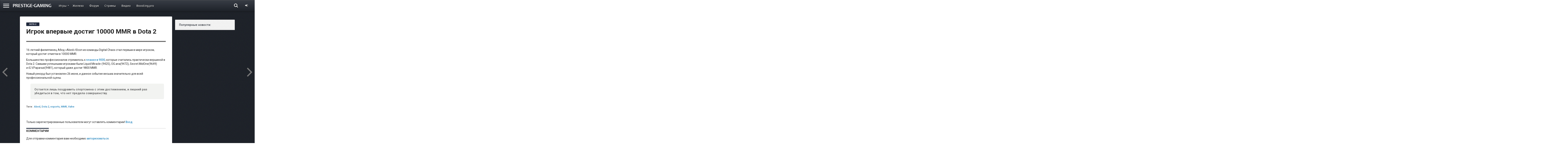

--- FILE ---
content_type: text/html; charset=UTF-8
request_url: https://prestige-gaming.ru/g/dota2/igrok-vpervye-dostig-10000-mmr-v-dota-2/
body_size: 14614
content:
<!DOCTYPE html>
<html lang="ru-RU">
<head>
<meta charset="UTF-8" >
<meta name="viewport" id="viewport" content="width=device-width, initial-scale=1.0, maximum-scale=1.0, minimum-scale=1.0, user-scalable=no" />
<meta name="google-site-verification" content="d1crdFts-pqoqVUYqV8h8wcXvcgSPiIZjfXMcApgkH0" />


<link rel="shortcut icon" href="https://prestige-gaming.ru/g/wp-content/uploads/2016/04/favicon.ico" /><link rel="alternate" type="application/rss+xml" title="RSS 2.0" href="https://prestige-gaming.ru/g/feed/" />
<link rel="alternate" type="text/xml" title="RSS .92" href="https://prestige-gaming.ru/g/feed/rss/" />
<link rel="alternate" type="application/atom+xml" title="Atom 0.3" href="https://prestige-gaming.ru/g/feed/atom/" />


<meta property="og:image" content="http://prestige-gaming.ru/g/wp-content/uploads/2017/06/ml0za5dg-960x600.jpg" />
<meta name="twitter:image" content="http://prestige-gaming.ru/g/wp-content/uploads/2017/06/ml0za5dg-960x600.jpg" />

<meta property="og:type" content="article" />
<meta property="og:description" content="16-летний филиппинец Абед &#171;Abed&#187; Юсоп из команды Digital Chaos стал первым в мире игроком, который достиг отметки в 10000 MMR. Большинство профессионалов стремилось к планке в 9000, которые считались практически вершиной в Dota 2. Самыми успешными игроками были Liquid.Miracle-(9425), OG.ana(9472), Secret.MidOne(9649) и iG.V.Paparazi(9481), который даже достиг 9800 MMR.  Новый рекорд был установлен 26 июня, и данное событие весьма значительно для всей профессиональной сцены. [&hellip;]" />
<meta name="twitter:card" content="summary">
<meta name="twitter:url" content="http://prestige-gaming.ru/g/dota2/igrok-vpervye-dostig-10000-mmr-v-dota-2/">
<meta name="twitter:title" content="Игрок впервые достиг 10000 MMR в Dota 2">
<meta name="twitter:description" content="16-летний филиппинец Абед &#171;Abed&#187; Юсоп из команды Digital Chaos стал первым в мире игроком, который достиг отметки в 10000 MMR. Большинство профессионалов стремилось к планке в 9000, которые считались практически вершиной в Dota 2. Самыми успешными игроками были Liquid.Miracle-(9425), OG.ana(9472), Secret.MidOne(9649) и iG.V.Paparazi(9481), который даже достиг 9800 MMR.  Новый рекорд был установлен 26 июня, и данное событие весьма значительно для всей профессиональной сцены. [&hellip;]">


<title>Игрок впервые достиг 10000 MMR в Dota 2 &#8212; Prestige-Gaming</title>
        <script type="text/javascript">
            var ajaxurl = "//prestige-gaming.ru/g/wp-admin/admin-ajax.php";
        </script>
        <link rel='dns-prefetch' href='//netdna.bootstrapcdn.com' />
<link rel='dns-prefetch' href='//s.w.org' />
<link rel='stylesheet' id='tournaments-styles-css' href="https://prestige-gaming.ru/g/wp-content/themes/flex-mag-child/css/tournaments.css?ver=5.1.1" type='text/css' media='all' />
<link rel='stylesheet' id='streams-video-player-styles-css' href="https://prestige-gaming.ru/g/wp-content/themes/flex-mag-child/css/video-player.css?ver=5.1.1" type='text/css' media='all' />
<link rel='stylesheet' id='wp-block-library-css' href="https://prestige-gaming.ru/g/wp-includes/css/dist/block-library/style.min.css?ver=5.1.1" type='text/css' media='all' />
<link rel='stylesheet' id='mvp-style-css' href="https://prestige-gaming.ru/g/wp-content/themes/flex-mag/style.css?ver=5.1.1" type='text/css' media='all' />
<link rel='stylesheet' id='child-style-css' href="https://prestige-gaming.ru/g/wp-content/themes/flex-mag-child/style.css?ver=5.1.1" type='text/css' media='all' />
<link rel='stylesheet' id='phpbb_login-css' href="https://prestige-gaming.ru/g/wp-content/themes/flex-mag-child/css/phpbb_login.css?ver=5.1.1" type='text/css' media='all' />
<link rel='stylesheet' id='news_and_forum_widgets-css' href="https://prestige-gaming.ru/g/wp-content/themes/flex-mag-child/css/news_and_forum_widgets.css?ver=5.1.1" type='text/css' media='all' />
<link rel='stylesheet' id='tournaments_block-css' href="https://prestige-gaming.ru/g/wp-content/themes/flex-mag-child/css/tournaments.css" type='text/css' media='all' />
<link rel='stylesheet' id='mvp-reset-css' href="https://prestige-gaming.ru/g/wp-content/themes/flex-mag/css/reset.css?ver=5.1.1" type='text/css' media='all' />
<link rel='stylesheet' id='mvp-fontawesome-css'  href='//netdna.bootstrapcdn.com/font-awesome/4.4.0/css/font-awesome.css?ver=5.1.1' type='text/css' media='all' />
<!--[if lt IE 10]>
<link rel='stylesheet' id='mvp-iecss-css'  href='http://prestige-gaming.ru/g/wp-content/themes/flex-mag-child/css/iecss.css?ver=5.1.1' type='text/css' media='all' />
<![endif]-->
<link rel='stylesheet' id='mvp-media-queries-css' href="https://prestige-gaming.ru/g/wp-content/themes/flex-mag/css/media-queries.css?ver=5.1.1" type='text/css' media='all' />
<script type='text/javascript' src="https://prestige-gaming.ru/g/wp-includes/js/jquery/jquery.js?ver=1.12.4"></script>
<script type='text/javascript' src="https://prestige-gaming.ru/g/wp-includes/js/jquery/jquery-migrate.min.js?ver=1.4.1"></script>
<script type='text/javascript'>
/* <![CDATA[ */
var hmwp_tr_arr = {"enable_nonce":""};
/* ]]> */
</script>
<script type='text/javascript' src="https://prestige-gaming.ru/g/wp-content/plugins/hide_my_wp/js/scripts.js?ver=5.6"></script>
<link rel='https://api.w.org/' href="https://prestige-gaming.ru/g/wp-json/" />
<link rel="alternate" type="application/json+oembed" href="https://prestige-gaming.ru/g/wp-json/oembed/1.0/embed?url=http%3A%2F%2Fprestige-gaming.ru%2Fg%2Fdota2%2Figrok-vpervye-dostig-10000-mmr-v-dota-2%2F" />
<link rel="alternate" type="text/xml+oembed" href="https://prestige-gaming.ru/g/wp-json/oembed/1.0/embed?url=http%3A%2F%2Fprestige-gaming.ru%2Fg%2Fdota2%2Figrok-vpervye-dostig-10000-mmr-v-dota-2%2F&#038;format=xml" />
<script data-cfasync="false" data-pagespeed-no-defer src="//fast.eager.io/KYMJqajoDW.js"></script>
<style type='text/css'>

@import url(//fonts.googleapis.com/css?family=Oswald:400,700|Lato:400,700|Work+Sans:900|Montserrat:400,700|Open+Sans:800|Playfair+Display:400,700,900|Quicksand|Raleway:200,400,700|Roboto+Slab:400,700|Roboto:100,200,300,400,500,600,700,800,900|Roboto:100,200,300,400,500,600,700,800,900|Roboto:100,200,300,400,400italic,500,600,700,700italic,800,900|Roboto:100,200,300,400,400italic,500,600,700,700italic,800,900|Ubuntu:100,200,300,400,500,600,700,800,900&subset=latin,latin-ext,cyrillic,cyrillic-ext,greek-ext,greek,vietnamese);

#wallpaper {
	background: url() no-repeat 50% 0;
	}
body,
.blog-widget-text p,
.feat-widget-text p,
.post-info-right,
span.post-excerpt,
span.feat-caption,
span.soc-count-text,
#content-main p,
#commentspopup .comments-pop,
.archive-list-text p,
.author-box-bot p,
#post-404 p,
.foot-widget,
#home-feat-text p,
.feat-top2-left-text p,
.feat-wide1-text p,
.feat-wide4-text p,
#content-main table,
.foot-copy p,
.video-main-text p {
	font-family: 'Roboto', sans-serif;
	}

a,
a:visited,
.post-info-name a {
	color: #2a88bf;
	}

a:hover {
	color: #999999;
	}

.fly-but-wrap,
span.feat-cat,
span.post-head-cat,
.prev-next-text a,
.prev-next-text a:visited,
.prev-next-text a:hover {
	background: #20293d;
	}

.fly-but-wrap {
	background: #4270cc;
	}

.fly-but-wrap span {
	background: #ffffff;
	}

.woocommerce .star-rating span:before {
	color: #20293d;
	}

.woocommerce .widget_price_filter .ui-slider .ui-slider-range,
.woocommerce .widget_price_filter .ui-slider .ui-slider-handle {
	background-color: #20293d;
	}

.woocommerce span.onsale,
.woocommerce #respond input#submit.alt,
.woocommerce a.button.alt,
.woocommerce button.button.alt,
.woocommerce input.button.alt,
.woocommerce #respond input#submit.alt:hover,
.woocommerce a.button.alt:hover,
.woocommerce button.button.alt:hover,
.woocommerce input.button.alt:hover {
	background-color: #20293d;
	}

span.post-header {
	border-top: 4px solid #20293d;
	}

#main-nav-wrap,
nav.main-menu-wrap,
.nav-logo,
.nav-right-wrap,
.nav-menu-out,
.nav-logo-out,
#head-main-top {
	-webkit-backface-visibility: hidden;
	background: #ffffff;
	}

nav.main-menu-wrap ul li a,
.nav-menu-out:hover ul li:hover a,
.nav-menu-out:hover span.nav-search-but:hover i,
.nav-menu-out:hover span.nav-soc-but:hover i,
span.nav-search-but i,
span.nav-soc-but i {
	color: #f2f2f2;
	}

.nav-menu-out:hover li.menu-item-has-children:hover a:after,
nav.main-menu-wrap ul li.menu-item-has-children a:after {
	border-color: #f2f2f2 transparent transparent transparent;
	}

.nav-menu-out:hover ul li a,
.nav-menu-out:hover span.nav-search-but i,
.nav-menu-out:hover span.nav-soc-but i {
	color: #707685;
	}

.nav-menu-out:hover li.menu-item-has-children a:after {
	border-color: #707685 transparent transparent transparent;
	}

.nav-menu-out:hover ul li ul.mega-list li a,
.side-list-text p,
.row-widget-text p,
.blog-widget-text h2,
.feat-widget-text h2,
.archive-list-text h2,
h2.author-list-head a,
.mvp-related-text a {
	color: #222222;
	}

ul.mega-list li:hover a,
ul.side-list li:hover .side-list-text p,
ul.row-widget-list li:hover .row-widget-text p,
ul.blog-widget-list li:hover .blog-widget-text h2,
.feat-widget-wrap:hover .feat-widget-text h2,
ul.archive-list li:hover .archive-list-text h2,
ul.archive-col-list li:hover .archive-list-text h2,
h2.author-list-head a:hover,
.mvp-related-posts ul li:hover .mvp-related-text a {
	color: #999999 !important;
	}

span.more-posts-text,
a.inf-more-but,
#comments-button a,
#comments-button span.comment-but-text {
	border: 1px solid #2a88bf;
	}

span.more-posts-text,
a.inf-more-but,
#comments-button a,
#comments-button span.comment-but-text {
	color: #2a88bf !important;
	}

#comments-button a:hover,
#comments-button span.comment-but-text:hover,
a.inf-more-but:hover,
span.more-posts-text:hover {
	background: #2a88bf;
	}

nav.main-menu-wrap ul li a,
ul.col-tabs li a,
nav.fly-nav-menu ul li a,
.foot-menu .menu li a {
	font-family: 'Ubuntu', sans-serif;
	}

.feat-top2-right-text h2,
.side-list-text p,
.side-full-text p,
.row-widget-text p,
.feat-widget-text h2,
.blog-widget-text h2,
.prev-next-text a,
.prev-next-text a:visited,
.prev-next-text a:hover,
span.post-header,
.archive-list-text h2,
#woo-content h1.page-title,
.woocommerce div.product .product_title,
.woocommerce ul.products li.product h3,
.video-main-text h2,
.mvp-related-text a {
	font-family: 'Roboto', sans-serif;
	}

.feat-wide-sub-text h2,
#home-feat-text h2,
.feat-top2-left-text h2,
.feat-wide1-text h2,
.feat-wide4-text h2,
.feat-wide5-text h2,
h1.post-title,
#content-main h1.post-title,
#post-404 h1,
h1.post-title-wide,
#content-main blockquote p,
#commentspopup #content-main h1 {
	font-family: 'Roboto', sans-serif;
	}

h3.home-feat-title,
h3.side-list-title,
#infscr-loading,
.score-nav-menu select,
h1.cat-head,
h1.arch-head,
h2.author-list-head,
h3.foot-head,
.woocommerce ul.product_list_widget span.product-title,
.woocommerce ul.product_list_widget li a,
.woocommerce #reviews #comments ol.commentlist li .comment-text p.meta,
.woocommerce .related h2,
.woocommerce div.product .woocommerce-tabs .panel h2,
.woocommerce div.product .product_title,
#content-main h1,
#content-main h2,
#content-main h3,
#content-main h4,
#content-main h5,
#content-main h6 {
	font-family: 'Roboto', sans-serif;
	}

</style>
	
<style type="text/css">


.post-cont-out,
.post-cont-in {
	margin-right: 0;
	}
.nav-links {
	display: none;
	}








</style>

<style type="text/css" id="custom-background-css">
body.custom-background { background-image: url("http://prestige-gaming.ru/g/wp-content/uploads/2016/12/bg-repeat.jpg"); background-position: left top; background-size: auto; background-repeat: repeat; background-attachment: scroll; }
</style>
	
<script src='https://www.google.com/recaptcha/api.js'></script>

</head>

<body class="post-template-default single single-post postid-5840 single-format-standard custom-background">
	<script src="https://vk.com/js/api/openapi.js" type="text/javascript" charset="utf-8"></script>
<script type="text/javascript">
if(jQuery){
	jQuery(document).ready(
     function($){
		$("#login_on_google").click(function (){
			$('#google_login_form').submit();
		});
		
		$("#login_on_yahoo").click(function (){
			$('#openid_url').attr("value","http://open.login.yahooapis.com/openid20/www.yahoo.com/xrds");
			$('#openid_login_form').submit();
		});
		
		$("#login_on_steam").click(function (){
			$('#openid_url').attr("value","http://steamcommunity.com/openid/?l=english");
			$('#openid_login_form').submit();
		});
		
		$("#phpbb_login_form_close").click(function (){
			$('#phpbb_login_wrapper').css("display", "none");
			$('#phpbb_login_msg').html("");
			$('#phpbb_login_msg').css("display", "none");
			$("#site-wrap").removeClass( "hidden" );
		});
		
		$("#phpbb_login_button").click(function (){
			$('#phpbb_login_wrapper').show("fast"); //css("display", "block");
			$("#site-wrap").addClass( "hidden" );
		});
		
		$('#phpbb_login_wrapper').css("display", "none");
		$("#site-wrap").removeClass( "hidden" );

	    var frm = $('#phpbb_login_form');
	    frm.submit(function (ev) {
	    
			if(this.username.value == ''){
				$('#phpbb_login_msg').html("Please enter username/email");
                $('#phpbb_login_msg').css("display", "block");
                this.username.focus();
                return false;
            } else if(this.password.value == ''){
				$('#phpbb_login_msg').html("Please enter password");
                $('#phpbb_login_msg').css("display", "block");
                this.password.focus();
                return false;
            }
            else {
				$('#phpbb_login_msg').html("");
                $('#phpbb_login_msg').css("display", "none");
            }

	        $.ajax({
	            type: frm.attr('method'),
	            url: frm.attr('action'),
	            data: frm.serialize(),
	            success: function (data) {
	            	//alert(data);
	            	var obj = jQuery.parseJSON( data );
	            	if( obj != null && obj.status === "error" ){
	            		grecaptcha.reset();
	            		$('#phpbb_login_msg').html(obj.err);
	            		$('#phpbb_login_msg').css("display", "block");
	            	}
	            	if( obj != null && obj.status === "success"){
	            		 // TODO: add set name 
	            		 $('#phpbb_login_wrapper').css("display", "none");
	            		 $("#site-wrap").removeClass( "hidden" );
	            		 // TODO: update profile
	            		 location.reload();
	            	}
        	    }
    	    });
	
    	    ev.preventDefault();
	    });

	});
}
</script>

<div class="modal-wrapper" style="display: none;" id="phpbb_login_wrapper">
	<div class="login">
	
	<form action="/vk_login.php" method="POST" name="vk_login_form" id="vk_login_form">
		<input type="hidden" name="redirect" value="http://prestige-gaming.ru/g/dota2/igrok-vpervye-dostig-10000-mmr-v-dota-2">
	</form>
	<form action="/openid_login.php" method="POST" name="openid_login_form" id="openid_login_form">
		<input type="hidden" name="action" value="verify" />
		<input type="hidden" name="openid_url" id="openid_url" />
		<input type="hidden" name="openid_submit" value="1" />
		<input type="hidden" name="redirect" value="http://prestige-gaming.ru/g/dota2/igrok-vpervye-dostig-10000-mmr-v-dota-2">
	</form>
	<form action="/google_login.php" method="POST" name="google_login_form" id="google_login_form">
		<input type="hidden" name="action" value="verify" />
		<input type="hidden" name="google_submit" value="1" />
		<input type="hidden" name="redirect" value="http://prestige-gaming.ru/g/dota2/igrok-vpervye-dostig-10000-mmr-v-dota-2">
	</form>		

	<form action="/wp_login.php" method="post" id="phpbb_login_form">
		<i class="fa fa-close" aria-hidden="true" id="phpbb_login_form_close"></i>
		<p class="label" id="phpbb_login_msg" style="color:red;dysplay:none;"></p>
		<p class="label">Username / Email</p>
		<input type="text" name="username">
		<p class="label">Password</p>
		<input type="password" name="password" >
		<div class="g-recaptcha" data-sitekey="6LcIcSMTAAAAAGbFoUqUnn8AFxfh8oC36BPLTyYG"></div>
		<button class="button-submit" type="submit">Sign In</button>
		<input type="hidden" name="login" value="Login">
		<input type="hidden" name="autologin" checked="checked">&nbsp; 
		<input type="hidden" name="redirect" value="http://prestige-gaming.ru/g/dota2/igrok-vpervye-dostig-10000-mmr-v-dota-2">
	</form>
	
	<fieldset class="soc-networks">
		<legend class="social-header">Login via social networks</legend>
		<!-- <button class="facebook">Facebook</button> -->
		<a href="#"><button id="login_on_google" class="google">Google</button></a>
		<!-- <button class="twitter">Twitter</button> -->
		<a href="#"><button id="login_on_steam" class="steam">Steam</button></a>
		<!-- <button class="twitch">Twitch.tv</button>
		<button class="vk">Vkontakte</button> -->
	</fieldset>
	<a href="/ucp.php?mode=sendpassword" class="forgot">Забыли пароль?</a>
</div>
<div class="without-acc">
	<span>Нет аккаунта? → </span>
	<a href="/ucp.php?mode=register">Зарегистрируйся</a>
</div>
</div>


	<div id="site" class="left relative">
		<div id="site-wrap" class="left relative">
						<div id="fly-wrap">
	<div class="fly-wrap-out">
		<div class="fly-side-wrap">
			<ul class="fly-bottom-soc left relative">
																													<li class="yt-soc">
						<a href="https://www.youtube.com/prestigegamingru" target="_blank">
						<i class="fa fa-youtube-play fa-2"></i>
						</a>
					</li>
																					<li class="rss-soc">
						<a href="https://prestige-gaming.ru/g/feed/rss/" target="_blank">
						<i class="fa fa-rss fa-2"></i>
						</a>
					</li>
							</ul>
		</div><!--fly-side-wrap-->
		<div class="fly-wrap-in">
			<div id="fly-menu-wrap">
				<nav class="fly-nav-menu left relative">
					<div class="menu-left-menu-container"><ul id="menu-left-menu" class="menu"><li id="menu-item-1984" class="menu-item menu-item-type-custom menu-item-object-custom menu-item-has-children menu-item-1984"><a href="https://prestige-gaming.ru/g/allnews/">Новости</a>
<ul class="sub-menu">
	<li id="menu-item-1974" class="menu-item menu-item-type-taxonomy menu-item-object-category current-post-ancestor current-menu-parent current-post-parent menu-item-1974"><a href="https://prestige-gaming.ru/g/./dota2/">Dota 2</a></li>
	<li id="menu-item-1973" class="menu-item menu-item-type-taxonomy menu-item-object-category menu-item-1973"><a href="https://prestige-gaming.ru/g/./cs-go/">CS:GO</a></li>
	<li id="menu-item-1978" class="menu-item menu-item-type-taxonomy menu-item-object-category menu-item-1978"><a href="https://prestige-gaming.ru/g/./lol/">League of Legends</a></li>
	<li id="menu-item-1976" class="menu-item menu-item-type-taxonomy menu-item-object-category menu-item-1976"><a href="https://prestige-gaming.ru/g/./hs/">Hearthstone</a></li>
	<li id="menu-item-1980" class="menu-item menu-item-type-taxonomy menu-item-object-category menu-item-1980"><a href="https://prestige-gaming.ru/g/./ow/">Overwatch</a></li>
	<li id="menu-item-1977" class="menu-item menu-item-type-taxonomy menu-item-object-category menu-item-1977"><a href="https://prestige-gaming.ru/g/./hots/">Heroes of the Storm</a></li>
	<li id="menu-item-1983" class="menu-item menu-item-type-taxonomy menu-item-object-category menu-item-1983"><a href="https://prestige-gaming.ru/g/./wow/">World of Warcraft</a></li>
	<li id="menu-item-2379" class="menu-item menu-item-type-taxonomy menu-item-object-category menu-item-2379"><a href="https://prestige-gaming.ru/g/./sc2/">Starcraft 2</a></li>
	<li id="menu-item-1979" class="menu-item menu-item-type-taxonomy menu-item-object-category menu-item-1979"><a href="https://prestige-gaming.ru/g/./other/">Разное</a></li>
</ul>
</li>
<li id="menu-item-3652" class="menu-item menu-item-type-taxonomy menu-item-object-category menu-item-3652"><a href="https://prestige-gaming.ru/g/./tech/">Железо</a></li>
<li id="menu-item-3401" class="menu-item menu-item-type-custom menu-item-object-custom menu-item-3401"><a href="/forum.html">Форум</a></li>
<li id="menu-item-1988" class="menu-item menu-item-type-post_type menu-item-object-page menu-item-1988"><a href="https://prestige-gaming.ru/g/videos/">Видео</a></li>
</ul></div>				</nav>
			</div><!--fly-menu-wrap-->
		</div><!--fly-wrap-in-->
	</div><!--fly-wrap-out-->
</div><!--fly-wrap-->			<div id="head-main-wrap" class="left relative">
				<div id="head-main-top" class="left relative">
																														</div><!--head-main-top-->
				<div id="main-nav-wrap">
					<div class="nav-out">
						<div class="nav-in">
							<div id="main-nav-cont" class="left" itemscope itemtype="http://schema.org/Organization">
								<div class="nav-logo-out">
									<div class="nav-left-wrap left relative">
										<div class="fly-but-wrap left relative">
											<span></span>
											<span></span>
											<span></span>
											<span></span>
										</div><!--fly-but-wrap-->
																					<div class="nav-logo left">
																									<a itemprop="url" href="https://prestige-gaming.ru/g/"><img itemprop="logo" src="https://prestige-gaming.ru/g/wp-content/uploads/2016/04/logo2.png" alt="Prestige-Gaming" /></a>
																																					<h2 class="mvp-logo-title">Prestige-Gaming</h2>
																							</div><!--nav-logo-->
																			</div><!--nav-left-wrap-->
									<div class="nav-logo-in">
										<div class="nav-menu-out">
											<div class="nav-menu-in">
												<nav class="main-menu-wrap left">
													<div class="menu-main-menu-container"><ul id="menu-main-menu" class="menu"><li id="menu-item-1949" class="menu-item menu-item-type-custom menu-item-object-custom menu-item-has-children menu-item-1949"><a href="//prestige-gaming.ru/g/allnews/">Игры</a>
<ul class="sub-menu">
	<li id="menu-item-1914" class="menu-item menu-item-type-taxonomy menu-item-object-category current-post-ancestor current-menu-parent current-post-parent menu-item-1914"><a href="https://prestige-gaming.ru/g/./dota2/">Dota 2</a></li>
	<li id="menu-item-1918" class="menu-item menu-item-type-taxonomy menu-item-object-category menu-item-1918"><a href="https://prestige-gaming.ru/g/./lol/">League of Legends</a></li>
	<li id="menu-item-1913" class="menu-item menu-item-type-taxonomy menu-item-object-category menu-item-1913"><a href="https://prestige-gaming.ru/g/./cs-go/">CS:GO</a></li>
	<li id="menu-item-1920" class="menu-item menu-item-type-taxonomy menu-item-object-category menu-item-1920"><a href="https://prestige-gaming.ru/g/./ow/">Overwatch</a></li>
	<li id="menu-item-1916" class="menu-item menu-item-type-taxonomy menu-item-object-category menu-item-1916"><a href="https://prestige-gaming.ru/g/./hs/">Hearthstone</a></li>
	<li id="menu-item-1923" class="menu-item menu-item-type-taxonomy menu-item-object-category menu-item-1923"><a href="https://prestige-gaming.ru/g/./wow/">World of Warcraft</a></li>
	<li id="menu-item-1917" class="menu-item menu-item-type-taxonomy menu-item-object-category menu-item-1917"><a href="https://prestige-gaming.ru/g/./hots/">Heroes of the Storm</a></li>
	<li id="menu-item-1921" class="menu-item menu-item-type-taxonomy menu-item-object-category menu-item-1921"><a href="https://prestige-gaming.ru/g/./sc2/">Starcraft 2</a></li>
	<li id="menu-item-5389" class="menu-item menu-item-type-taxonomy menu-item-object-category menu-item-5389"><a href="https://prestige-gaming.ru/g/./quake-champions/">Quake Champions</a></li>
	<li id="menu-item-1919" class="menu-item menu-item-type-taxonomy menu-item-object-category menu-item-1919"><a href="https://prestige-gaming.ru/g/./other/">Разное</a></li>
</ul>
</li>
<li id="menu-item-3653" class="menu-item menu-item-type-taxonomy menu-item-object-category menu-item-3653"><a href="https://prestige-gaming.ru/g/./tech/">Железо</a></li>
<li id="menu-item-3048" class="menu-item menu-item-type-custom menu-item-object-custom menu-item-3048"><a href="/forum.html">Форум</a></li>
<li id="menu-item-3049" class="menu-item menu-item-type-custom menu-item-object-custom menu-item-3049"><a href="https://prestige-gaming.ru/streams/">Стримы</a></li>
<li id="menu-item-1905" class="menu-item menu-item-type-post_type menu-item-object-page menu-item-1905"><a href="https://prestige-gaming.ru/g/videos/">Видео</a></li>
<li id="menu-item-5414" class="menu-item menu-item-type-custom menu-item-object-custom menu-item-5414"><a href="https://boosting.pro">Boosting.pro</a></li>
</ul></div>												</nav>
											</div><!--nav-menu-in-->

																						<div class="nav-right-wrap relative">
												<span class="nav-soc-but" id="phpbb_login_button" style="cursor: pointer; font-size: 16px;">
													<i class="fa fa-sign-in"></i>
												</span>
											</div>
											
											<div class="nav-right-wrap relative">
												<div class="nav-search-wrap left relative">
													<span class="nav-search-but"><i class="fa fa-search fa-2"></i>
													</span>
													<div class="search-fly-wrap">
														<form method="get" id="searchform" action="https://prestige-gaming.ru/g/">
	<input type="text" name="s" id="s" value="Type search term and press enter" onfocus='if (this.value == "Type search term and press enter") { this.value = ""; }' onblur='if (this.value == "") { this.value = "Type search term and press enter"; }' />
	<input type="hidden" id="searchsubmit" value="Search" />
</form>													</div><!--search-fly-wrap-->
																																				</div><!--nav-search-wrap-->
											</div><!--nav-right-wrap-->
										</div><!--nav-menu-out-->
									</div><!--nav-logo-in-->
								</div><!--nav-logo-out-->
							</div><!--main-nav-cont-->
						</div><!--nav-in-->
					</div><!--nav-out-->
				</div><!--main-nav-wrap-->
			</div><!--head-main-wrap-->
										<div id="body-main-wrap" class="left relative" itemscope itemtype="http://schema.org/NewsArticle">
					<meta itemscope itemprop="mainEntityOfPage"  itemType="https://schema.org/WebPage" itemid="http://prestige-gaming.ru/g/dota2/igrok-vpervye-dostig-10000-mmr-v-dota-2/"/>
																																			<div class="body-main-out relative">
					<div class="body-main-in">
						<div id="body-main-cont" class="left relative">
																		<div id="post-main-wrap" class="left relative">
	<div class="post-wrap-out1">
		<div class="post-wrap-in1">
			<div id="post-left-col" class="relative">
									<article id="post-area" class="post-5840 post type-post status-publish format-standard has-post-thumbnail hentry category-dota2 tag-abed tag-dota-2 tag-esports tag-mmr tag-valve">
																																														<div id="content-area" itemprop="articleBody" class="post-5840 post type-post status-publish format-standard has-post-thumbnail hentry category-dota2 tag-abed tag-dota-2 tag-esports tag-mmr tag-valve">
							<div class="post-cont-out">
								<div class="post-cont-in">
									<div id="content-main" class="left relative">

							<header id="post-header">
																	<a class="post-cat-link" href="https://prestige-gaming.ru/g/./dota2/"><span class="post-head-cat">Dota 2</span></a>
																<h1 class="post-title entry-title left" itemprop="name headline">Игрок впервые достиг 10000 MMR в Dota 2</h1>
																	<div id="post-info-wrap" class="left relative">
										<div class="post-info-out">
											<div class="post-info-img left relative">
												<img alt='' src='http://0.gravatar.com/avatar/6ba03cc66122aeda31af569c0cc63458?s=50&#038;d=mm&#038;r=g' srcset='http://0.gravatar.com/avatar/6ba03cc66122aeda31af569c0cc63458?s=100&#038;d=mm&#038;r=g 2x' class='avatar avatar-50 photo' height='50' width='50' />											</div><!--post-info-img-->
											<div class="post-info-in">
												<div class="post-info-right left relative">
													<div class="post-info-name left relative" itemprop="author" itemscope itemtype="https://schema.org/Person">
														<span class="post-info-text">By</span> <span class="author-name vcard fn author" itemprop="name"><a href="https://prestige-gaming.ru/g/author/fighter/" title="Записи fighter" rel="author">fighter</a></span>  													</div><!--post-info-name-->
													<div class="post-info-date left relative">
														<span class="post-info-text">Posted on</span> <span class="post-date updated"><time class="post-date updated" itemprop="datePublished" datetime="2017-06-27">27.06.2017</time></span>
														<meta itemprop="dateModified" content="2017-06-27"/>
													</div><!--post-info-date-->
												</div><!--post-info-right-->
											</div><!--post-info-in-->
										</div><!--post-info-out-->
									</div><!--post-info-wrap-->
															</header><!--post-header-->
																																																				<div id="post-feat-img" class="left relative" itemprop="image" itemscope itemtype="https://schema.org/ImageObject">
											<img width="960" height="800" src="https://prestige-gaming.ru/g/wp-content/uploads/2017/06/ml0za5dg.jpg" class="attachment- size- wp-post-image" alt="" srcset="http://prestige-gaming.ru/g/wp-content/uploads/2017/06/ml0za5dg.jpg 960w, http://prestige-gaming.ru/g/wp-content/uploads/2017/06/ml0za5dg-300x250.jpg 300w, http://prestige-gaming.ru/g/wp-content/uploads/2017/06/ml0za5dg-768x640.jpg 768w" sizes="(max-width: 960px) 100vw, 960px" />																						<meta itemprop="url" content="http://prestige-gaming.ru/g/wp-content/uploads/2017/06/ml0za5dg.jpg">
											<meta itemprop="width" content="960">
											<meta itemprop="height" content="800">
											<div class="post-feat-text">
																																			</div><!--post-feat-text-->
										</div><!--post-feat-img-->
																																				
																																				<p>16-летний филиппинец Абед &#171;Abed&#187; Юсоп из команды Digital Chaos стал первым в мире игроком, который достиг отметки в 10000 MMR.<span id="more-5840"></span></p>
<p>Большинство профессионалов стремилось к <a href="https://www.youtube.com/watch?v=SiMHTK15Pik">планке в 9000</a>, которые считались практически вершиной в Dota 2. Самыми успешными игроками были <span class="team_tag">Liquid.</span><span class="player_name">Miracle-(9425), <span class="team_tag">OG.</span>ana(9472), <span class="team_tag">Secret.</span>MidOne(9649) и <span class="team_tag">iG.V.</span>Paparazi(9481), который даже достиг 9800 MMR. </span></p>
<p>Новый рекорд был установлен 26 июня, и данное событие весьма значительно для всей профессиональной сцены.</p>
<blockquote><p>Остается лишь поздравить спортсмена с этим достижением, и лишний раз убедиться в том, что нет предела совершенству.</p></blockquote>
																														<div class="mvp-org-wrap" itemprop="publisher" itemscope itemtype="https://schema.org/Organization">
											<div class="mvp-org-logo" itemprop="logo" itemscope itemtype="https://schema.org/ImageObject">
																									<img src="https://prestige-gaming.ru/g/wp-content/uploads/2016/04/logo2.png" />
													<meta itemprop="url" content="http://prestige-gaming.ru/g/wp-content/uploads/2016/04/logo2.png">
																							</div><!--mvp-org-logo-->
											<meta itemprop="name" content="Prestige-Gaming">
										</div><!--mvp-org-wrap-->
										<div class="posts-nav-link">
																					</div><!--posts-nav-link-->
																					<div class="post-tags">
												<span class="post-tags-header">Теги:</span><span itemprop="keywords"><a href="https://prestige-gaming.ru/g/tag/abed/" rel="tag">Abed</a>, <a href="https://prestige-gaming.ru/g/tag/dota-2/" rel="tag">Dota 2</a>, <a href="https://prestige-gaming.ru/g/tag/esports/" rel="tag">esports</a>, <a href="https://prestige-gaming.ru/g/tag/mmr/" rel="tag">MMR</a>, <a href="https://prestige-gaming.ru/g/tag/valve/" rel="tag">Valve</a></span>
											</div><!--post-tags-->
																														<div id="comments">
					<p>
			Только зарегистрированные пользователи могут оставлять комментарии!			<a href="https://prestige-gaming.ru/g/wp-login.php?redirect_to=http%3A%2F%2Fprestige-gaming.ru%2Fg%2Fdota2%2Figrok-vpervye-dostig-10000-mmr-v-dota-2%2F">
				Вход			</a>
		</p>
	
		<div id="respond" class="comment-respond">
		<h3 id="reply-title" class="comment-reply-title"><h4 class="post-header"><span class="post-header">Комментарии</span></h4> <small><a rel="nofollow" id="cancel-comment-reply-link" href="/g/dota2/igrok-vpervye-dostig-10000-mmr-v-dota-2/#respond" style="display:none;">Отменить ответ</a></small></h3><p class="must-log-in">Для отправки комментария вам необходимо <a href="https://prestige-gaming.ru/g/wp-login.php?redirect_to=http%3A%2F%2Fprestige-gaming.ru%2Fg%2Fdota2%2Figrok-vpervye-dostig-10000-mmr-v-dota-2%2F">авторизоваться</a>.</p>	</div><!-- #respond -->
	</div><!--comments-->																					            <div class="mvp-related-posts left relative">
		<h4 class="post-header"><span class="post-header">Рекомендуем:</span></h4>
			<ul>
            		            			<li>
                		<div class="mvp-related-img left relative">
										<a href="https://prestige-gaming.ru/g/artifact/artifact-kartochnaya-igra-po-dota-2/" rel="bookmark" title="Artifact &#8212; карточная игра по Dota 2">
						<img width="300" height="180" src="https://prestige-gaming.ru/g/wp-content/uploads/2017/08/Artifact-cards-300x180.jpg" class="reg-img wp-post-image" alt="Artifact" srcset="http://prestige-gaming.ru/g/wp-content/uploads/2017/08/Artifact-cards-300x180.jpg 300w, http://prestige-gaming.ru/g/wp-content/uploads/2017/08/Artifact-cards-450x270.jpg 450w" sizes="(max-width: 300px) 100vw, 300px" />						<img width="80" height="80" src="https://prestige-gaming.ru/g/wp-content/uploads/2017/08/Artifact-cards-80x80.jpg" class="mob-img wp-post-image" alt="Artifact" srcset="http://prestige-gaming.ru/g/wp-content/uploads/2017/08/Artifact-cards-80x80.jpg 80w, http://prestige-gaming.ru/g/wp-content/uploads/2017/08/Artifact-cards-150x150.jpg 150w" sizes="(max-width: 80px) 100vw, 80px" />					</a>
									</div><!--related-img-->
				<div class="mvp-related-text left relative">
					<a href="https://prestige-gaming.ru/g/artifact/artifact-kartochnaya-igra-po-dota-2/">Artifact &#8212; карточная игра по Dota 2</a>
				</div><!--related-text-->
            			</li>
            		            			<li>
                		<div class="mvp-related-img left relative">
										<a href="https://prestige-gaming.ru/g/cs-go/esl-one-cologne-2017-polufinalnye-vstrechi-i-raspisanie/" rel="bookmark" title="ESL One: Cologne 2017. Полуфинальные встречи и расписание">
						<img width="300" height="180" src="https://prestige-gaming.ru/g/wp-content/uploads/2017/07/3ow8-7xp9Y-300x180.jpg" class="reg-img wp-post-image" alt="" srcset="http://prestige-gaming.ru/g/wp-content/uploads/2017/07/3ow8-7xp9Y-300x180.jpg 300w, http://prestige-gaming.ru/g/wp-content/uploads/2017/07/3ow8-7xp9Y-1000x600.jpg 1000w, http://prestige-gaming.ru/g/wp-content/uploads/2017/07/3ow8-7xp9Y-450x270.jpg 450w" sizes="(max-width: 300px) 100vw, 300px" />						<img width="80" height="80" src="https://prestige-gaming.ru/g/wp-content/uploads/2017/07/3ow8-7xp9Y-80x80.jpg" class="mob-img wp-post-image" alt="" srcset="http://prestige-gaming.ru/g/wp-content/uploads/2017/07/3ow8-7xp9Y-80x80.jpg 80w, http://prestige-gaming.ru/g/wp-content/uploads/2017/07/3ow8-7xp9Y-150x150.jpg 150w" sizes="(max-width: 80px) 100vw, 80px" />					</a>
									</div><!--related-img-->
				<div class="mvp-related-text left relative">
					<a href="https://prestige-gaming.ru/g/cs-go/esl-one-cologne-2017-polufinalnye-vstrechi-i-raspisanie/">ESL One: Cologne 2017. Полуфинальные встречи и расписание</a>
				</div><!--related-text-->
            			</li>
            		            			<li>
                		<div class="mvp-related-img left relative">
										<a href="https://prestige-gaming.ru/g/cs-go/v-cs-go-dobavleny-naklejki-i-graffiti-komand-pgl-major-krakow-2017/" rel="bookmark" title="В CS:GO добавлены наклейки и граффити команд PGL Major: Krakow 2017">
						<img width="300" height="180" src="https://prestige-gaming.ru/g/wp-content/uploads/2017/07/pglstik0952539-300x180.png" class="reg-img wp-post-image" alt="" srcset="http://prestige-gaming.ru/g/wp-content/uploads/2017/07/pglstik0952539-300x180.png 300w, http://prestige-gaming.ru/g/wp-content/uploads/2017/07/pglstik0952539-450x270.png 450w" sizes="(max-width: 300px) 100vw, 300px" />						<img width="80" height="80" src="https://prestige-gaming.ru/g/wp-content/uploads/2017/07/pglstik0952539-80x80.png" class="mob-img wp-post-image" alt="" srcset="http://prestige-gaming.ru/g/wp-content/uploads/2017/07/pglstik0952539-80x80.png 80w, http://prestige-gaming.ru/g/wp-content/uploads/2017/07/pglstik0952539-150x150.png 150w" sizes="(max-width: 80px) 100vw, 80px" />					</a>
									</div><!--related-img-->
				<div class="mvp-related-text left relative">
					<a href="https://prestige-gaming.ru/g/cs-go/v-cs-go-dobavleny-naklejki-i-graffiti-komand-pgl-major-krakow-2017/">В CS:GO добавлены наклейки и граффити команд PGL Major: Krakow 2017</a>
				</div><!--related-text-->
            			</li>
            		</ul></div>																													</div><!--content-main-->
								</div><!--post-cont-in-->
															</div><!--post-cont-out-->
						</div><!--content-area-->
					</article>
					
																		<div id="prev-next-wrap">
																	<div id="prev-post-wrap">
										<div id="prev-post-arrow" class="relative">
											<i class="fa fa-angle-left fa-4"></i>
										</div><!--prev-post-arrow-->
										<div class="prev-next-text">
											<a href="https://prestige-gaming.ru/g/dota2/valve-vypustila-osobyj-nabor-dlya-dota-2-radi-ti7/" rel="prev">Valve выпустила особый набор для Dota 2 ради TI7</a>										</div><!--prev-post-text-->
									</div><!--prev-post-wrap-->
																									<div id="next-post-wrap">
										<div id="next-post-arrow" class="relative">
											<i class="fa fa-angle-right fa-4"></i>
										</div><!--prev-post-arrow-->
										<div class="prev-next-text">
											<a href="https://prestige-gaming.ru/g/dota2/komanda-vyigrala-mezhdunarodnyj-match-dota-2-bez-ubijstv/" rel="next">Команда выиграла международный матч Dota 2 без убийств</a>										</div><!--prev-next-text-->
									</div><!--next-post-wrap-->
															</div><!--prev-next-wrap-->
											
									</div><!--post-left-col-->
			</div><!--post-wrap-in1-->
							<div id="post-right-col" class="relative">
																		<div class="sidebar-wrap left relative">
						<ul id="game-widget" ></ul>			<script>
			jQuery(document).ready(function ($){		
				$(".game-block.live").click(function(){
					$("#game-widget .game-block.selected").not($(this)).removeClass("selected").find(".stream-block").slideUp();
					$(this).toggleClass("selected").find(".stream-block").slideToggle();
				});
				$(".game-block .stream-block").click(function(event){
					event.stopPropagation();
				});

				$(".game-block .open-player").click(function(event){
					event.preventDefault();
					event.stopPropagation();

					var videoPortal = $(this).data("videoportal");
					var channel = $(this).data("channel");

					$("html").addClass("no-scroll");
					$("#site-wrap").addClass("hidden");
					$("#stream-video-player").show();

					var iframeVideoPlayer = '<iframe class="video-player" src="" height="100%" width="100%" frameborder="no" scrolling="no" allowfullscreen></iframe>';
					$('#stream-video-player .iframe-wrapper').prepend(iframeVideoPlayer);

					switch (videoPortal) {
						case 'TwitchTV':
							$("#stream-video-player .video-player").attr("src", "http://player.twitch.tv/?channel=" + channel);
							$("#stream-video-player .chat").attr("src", "http://www.twitch.tv/embed/" + channel + "/chat");
							break;
						case 'YouTube':
							$("#stream-video-player .video-player").attr("src", "http://www.youtube.com/embed/" + channel + "?autoplay=true");
							$("#stream-video-player .chat").attr("src", "http://www.youtube.com/live_chat?v=" + channel + "&embed_domain=prestige-gaming.com");
							break;
					}
				});
			});
			</script>
		<div class="wp-widget"><p class="wp-forum-widget-title">Популярные новости:</p><ul id="news-widget-list"></ul></div>			</div><!--sidebar-wrap-->															</div><!--post-right-col-->
					</div><!--post-wrap-out1-->
</div><!--post-main-wrap-->
											</div><!--body-main-cont-->
				</div><!--body-main-in-->
			</div><!--body-main-out-->
			<footer id="foot-wrap" class="left relative">
				<div id="foot-top-wrap" class="left relative">
					<div class="body-main-out relative">
						<div class="body-main-in">
							<div id="foot-widget-wrap" class="left relative">
																	<div class="foot-widget left relative">
																					<div class="foot-logo left realtive">
												<img src="https://prestige-gaming.ru/g/wp-content/uploads/2016/06/logo2.png" alt="Prestige-Gaming" />
											</div><!--foot-logo-->
																				<div class="foot-info-text left relative">
											<p>Prestige-Gaming.ru -  Киберспортивный портал - Новости | Стримы | Видео | Турниры</p>										</div><!--footer-info-text-->
										<div class="foot-soc left relative">
											<ul class="foot-soc-list relative">
																																																																																					<li class="foot-soc-yt">
														<a href="https://www.youtube.com/prestigegamingru" target="_blank"><i class="fa fa-youtube-play fa-2"></i></a>
													</li>
																																																													<li class="foot-soc-rss">
														<a href="https://prestige-gaming.ru/g/feed/rss/" target="_blank"><i class="fa fa-rss-square fa-2"></i></a>
													</li>
																							</ul>
										</div><!--foot-soc-->
									</div><!--foot-widget-->
																<div class="foot-widget left relative mvp_catlist_widget"><h3 class="foot-head">Последние новости:</h3>			<div class="blog-widget-wrap left relative">
				<ul class="blog-widget-list left relative">
											<li>

							<a href="https://prestige-gaming.ru/g/other/mmo-cryofall-steam/" rel="bookmark">
															<div class="blog-widget-img left relative">
									<img width="300" height="180" src="https://prestige-gaming.ru/g/wp-content/uploads/2019/04/Cryofall-300x180.jpg" class="widget-img-main wp-post-image" alt="MMO Cryofall Art" srcset="http://prestige-gaming.ru/g/wp-content/uploads/2019/04/Cryofall-300x180.jpg 300w, http://prestige-gaming.ru/g/wp-content/uploads/2019/04/Cryofall-450x270.jpg 450w" sizes="(max-width: 300px) 100vw, 300px" />									<img width="80" height="80" src="https://prestige-gaming.ru/g/wp-content/uploads/2019/04/Cryofall-80x80.jpg" class="widget-img-side wp-post-image" alt="MMO Cryofall Art" srcset="http://prestige-gaming.ru/g/wp-content/uploads/2019/04/Cryofall-80x80.jpg 80w, http://prestige-gaming.ru/g/wp-content/uploads/2019/04/Cryofall-150x150.jpg 150w" sizes="(max-width: 80px) 100vw, 80px" />																		<div class="feat-info-wrap">
										<div class="feat-info-views">
											<i class="fa fa-eye fa-2"></i> <span class="feat-info-text">40.7K</span>
										</div><!--feat-info-views-->
																			</div><!--feat-info-wrap-->
																												<div class="feat-vid-but">
											<i class="fa fa-play fa-3"></i>
										</div><!--feat-vid-but-->
																	</div><!--blog-widget-img-->
														<div class="blog-widget-text left relative">
																	<span class="side-list-cat">Разное</span>
																<h2>MMO CryoFall альфа доступна в Steam</h2>
								<p>Многопользовательская ролевая игра про выживание CryoFall от компании Daedalic Entertainment и студии AtomicTorch стала...</p>
							</div><!--blog-widget-text-->
							</a>
						</li>
											<li>

							<a href="https://prestige-gaming.ru/g/other/lost-ark-na-territorii-sng/" rel="bookmark">
															<div class="blog-widget-img left relative">
									<img width="300" height="180" src="https://prestige-gaming.ru/g/wp-content/uploads/2018/12/lost-ark-300x180.jpg" class="widget-img-main wp-post-image" alt="Lost Ark - RU" srcset="http://prestige-gaming.ru/g/wp-content/uploads/2018/12/lost-ark-300x180.jpg 300w, http://prestige-gaming.ru/g/wp-content/uploads/2018/12/lost-ark-1000x600.jpg 1000w, http://prestige-gaming.ru/g/wp-content/uploads/2018/12/lost-ark-450x270.jpg 450w" sizes="(max-width: 300px) 100vw, 300px" />									<img width="80" height="80" src="https://prestige-gaming.ru/g/wp-content/uploads/2018/12/lost-ark-80x80.jpg" class="widget-img-side wp-post-image" alt="Lost Ark - RU" srcset="http://prestige-gaming.ru/g/wp-content/uploads/2018/12/lost-ark-80x80.jpg 80w, http://prestige-gaming.ru/g/wp-content/uploads/2018/12/lost-ark-150x150.jpg 150w" sizes="(max-width: 80px) 100vw, 80px" />																		<div class="feat-info-wrap">
										<div class="feat-info-views">
											<i class="fa fa-eye fa-2"></i> <span class="feat-info-text">41.2K</span>
										</div><!--feat-info-views-->
																			</div><!--feat-info-wrap-->
																												<div class="feat-vid-but">
											<i class="fa fa-play fa-3"></i>
										</div><!--feat-vid-but-->
																	</div><!--blog-widget-img-->
														<div class="blog-widget-text left relative">
																	<span class="side-list-cat">Lost Ark</span>
																<h2>Lost Ark на территории СНГ</h2>
								<p>Smilegate RPG и Mail.ru Group объявили об издании изометрической action-RPG LOST ARK на территории...</p>
							</div><!--blog-widget-text-->
							</a>
						</li>
											<li>

							<a href="https://prestige-gaming.ru/g/other/blizzcon-2018-raspisanie/" rel="bookmark">
															<div class="blog-widget-img left relative">
									<img width="300" height="180" src="https://prestige-gaming.ru/g/wp-content/uploads/2018/11/blizzcon-promo-300x180.jpg" class="widget-img-main wp-post-image" alt="" srcset="http://prestige-gaming.ru/g/wp-content/uploads/2018/11/blizzcon-promo-300x180.jpg 300w, http://prestige-gaming.ru/g/wp-content/uploads/2018/11/blizzcon-promo-1000x600.jpg 1000w, http://prestige-gaming.ru/g/wp-content/uploads/2018/11/blizzcon-promo-450x270.jpg 450w" sizes="(max-width: 300px) 100vw, 300px" />									<img width="80" height="80" src="https://prestige-gaming.ru/g/wp-content/uploads/2018/11/blizzcon-promo-80x80.jpg" class="widget-img-side wp-post-image" alt="" srcset="http://prestige-gaming.ru/g/wp-content/uploads/2018/11/blizzcon-promo-80x80.jpg 80w, http://prestige-gaming.ru/g/wp-content/uploads/2018/11/blizzcon-promo-150x150.jpg 150w" sizes="(max-width: 80px) 100vw, 80px" />																		<div class="feat-info-wrap">
										<div class="feat-info-views">
											<i class="fa fa-eye fa-2"></i> <span class="feat-info-text">43.4K</span>
										</div><!--feat-info-views-->
																			</div><!--feat-info-wrap-->
																										</div><!--blog-widget-img-->
														<div class="blog-widget-text left relative">
																	<span class="side-list-cat">Разное</span>
																<h2>Blizzcon 2018 &#8212; Расписание</h2>
								<p>В этом году Blizzcon выставка состоится в 12-й раз. Как всегда, BlizzCon пройдет в...</p>
							</div><!--blog-widget-text-->
							</a>
						</li>
											<li>

							<a href="https://prestige-gaming.ru/g/wow/teni-argusa-rukovodstvo-po-vyzhivaniyu-subtitry/" rel="bookmark">
															<div class="blog-widget-img left relative">
									<img width="300" height="180" src="https://prestige-gaming.ru/g/wp-content/uploads/2017/08/wow-argus2-300x180.jpg" class="widget-img-main wp-post-image" alt="" srcset="http://prestige-gaming.ru/g/wp-content/uploads/2017/08/wow-argus2-300x180.jpg 300w, http://prestige-gaming.ru/g/wp-content/uploads/2017/08/wow-argus2-1000x600.jpg 1000w, http://prestige-gaming.ru/g/wp-content/uploads/2017/08/wow-argus2-450x270.jpg 450w" sizes="(max-width: 300px) 100vw, 300px" />									<img width="80" height="80" src="https://prestige-gaming.ru/g/wp-content/uploads/2017/08/wow-argus2-80x80.jpg" class="widget-img-side wp-post-image" alt="" srcset="http://prestige-gaming.ru/g/wp-content/uploads/2017/08/wow-argus2-80x80.jpg 80w, http://prestige-gaming.ru/g/wp-content/uploads/2017/08/wow-argus2-150x150.jpg 150w" sizes="(max-width: 80px) 100vw, 80px" />																		<div class="feat-info-wrap">
										<div class="feat-info-views">
											<i class="fa fa-eye fa-2"></i> <span class="feat-info-text">58.3K</span>
										</div><!--feat-info-views-->
																					<div class="feat-info-comm">
												<i class="fa fa-comment"></i> <span class="feat-info-text">1</span>
											</div><!--feat-info-comm-->
																			</div><!--feat-info-wrap-->
																										</div><!--blog-widget-img-->
														<div class="blog-widget-text left relative">
																	<span class="side-list-cat">World of Warcraft</span>
																<h2>Тени Аргуса — Руководство по выживанию и описание обновления</h2>
								<p>Путешествие на Аргус начинается в Экзодаре. Велен собирает союзников, чтобы отправиться с ними в...</p>
							</div><!--blog-widget-text-->
							</a>
						</li>
											<li>

							<a href="https://prestige-gaming.ru/g/wow/7-3-legion-put-k-argusu/" rel="bookmark">
															<div class="blog-widget-img left relative">
									<img width="300" height="180" src="https://prestige-gaming.ru/g/wp-content/uploads/2017/08/wow-argus1-300x180.jpg" class="widget-img-main wp-post-image" alt="" srcset="http://prestige-gaming.ru/g/wp-content/uploads/2017/08/wow-argus1-300x180.jpg 300w, http://prestige-gaming.ru/g/wp-content/uploads/2017/08/wow-argus1-1000x600.jpg 1000w, http://prestige-gaming.ru/g/wp-content/uploads/2017/08/wow-argus1-450x270.jpg 450w" sizes="(max-width: 300px) 100vw, 300px" />									<img width="80" height="80" src="https://prestige-gaming.ru/g/wp-content/uploads/2017/08/wow-argus1-80x80.jpg" class="widget-img-side wp-post-image" alt="" srcset="http://prestige-gaming.ru/g/wp-content/uploads/2017/08/wow-argus1-80x80.jpg 80w, http://prestige-gaming.ru/g/wp-content/uploads/2017/08/wow-argus1-150x150.jpg 150w" sizes="(max-width: 80px) 100vw, 80px" />																		<div class="feat-info-wrap">
										<div class="feat-info-views">
											<i class="fa fa-eye fa-2"></i> <span class="feat-info-text">55.2K</span>
										</div><!--feat-info-views-->
																					<div class="feat-info-comm">
												<i class="fa fa-comment"></i> <span class="feat-info-text">1</span>
											</div><!--feat-info-comm-->
																			</div><!--feat-info-wrap-->
																												<div class="feat-vid-but">
											<i class="fa fa-play fa-3"></i>
										</div><!--feat-vid-but-->
																	</div><!--blog-widget-img-->
														<div class="blog-widget-text left relative">
																	<span class="side-list-cat">World of Warcraft</span>
																<h2>7.3 Legion: Путь к Аргусу</h2>
								<p></p>
							</div><!--blog-widget-text-->
							</a>
						</li>
									</ul>
			</div><!--blog-widget-wrap-->
		</div><div class="foot-widget left relative mvp_tags_widget"><h3 class="foot-head">Популярные теги:</h3>
			<div class="tag-cloud left relative">
				<a href="https://prestige-gaming.ru/g/tag/esports/" class="tag-cloud-link tag-link-202 tag-link-position-1" style="font-size: 10px;">esports</a>
<a href="https://prestige-gaming.ru/g/tag/blizzard/" class="tag-cloud-link tag-link-235 tag-link-position-2" style="font-size: 10px;">Blizzard</a>
<a href="https://prestige-gaming.ru/g/tag/dota-2/" class="tag-cloud-link tag-link-199 tag-link-position-3" style="font-size: 10px;">Dota 2</a>
<a href="https://prestige-gaming.ru/g/tag/featured/" class="tag-cloud-link tag-link-52 tag-link-position-4" style="font-size: 10px;">Featured</a>
<a href="https://prestige-gaming.ru/g/tag/video/" class="tag-cloud-link tag-link-172 tag-link-position-5" style="font-size: 10px;">Video</a>
<a href="https://prestige-gaming.ru/g/tag/csgo/" class="tag-cloud-link tag-link-218 tag-link-position-6" style="font-size: 10px;">cs:go</a>
<a href="https://prestige-gaming.ru/g/tag/wow/" class="tag-cloud-link tag-link-203 tag-link-position-7" style="font-size: 10px;">wow</a>
<a href="https://prestige-gaming.ru/g/tag/world-of-warcraft/" class="tag-cloud-link tag-link-262 tag-link-position-8" style="font-size: 10px;">World of Warcraft</a>
<a href="https://prestige-gaming.ru/g/tag/moba/" class="tag-cloud-link tag-link-503 tag-link-position-9" style="font-size: 10px;">moba</a>
<a href="https://prestige-gaming.ru/g/tag/valve/" class="tag-cloud-link tag-link-245 tag-link-position-10" style="font-size: 10px;">Valve</a>
<a href="https://prestige-gaming.ru/g/tag/overwatch/" class="tag-cloud-link tag-link-274 tag-link-position-11" style="font-size: 10px;">overwatch</a>
<a href="https://prestige-gaming.ru/g/tag/mmorpg/" class="tag-cloud-link tag-link-505 tag-link-position-12" style="font-size: 10px;">mmorpg</a>
<a href="https://prestige-gaming.ru/g/tag/steam/" class="tag-cloud-link tag-link-250 tag-link-position-13" style="font-size: 10px;">Steam</a>
<a href="https://prestige-gaming.ru/g/tag/update/" class="tag-cloud-link tag-link-200 tag-link-position-14" style="font-size: 10px;">Update</a>
<a href="https://prestige-gaming.ru/g/tag/not-home/" class="tag-cloud-link tag-link-527 tag-link-position-15" style="font-size: 10px;">not home</a>
<a href="https://prestige-gaming.ru/g/tag/heroes-of-the-storm/" class="tag-cloud-link tag-link-234 tag-link-position-16" style="font-size: 10px;">Heroes of the Storm</a>
<a href="https://prestige-gaming.ru/g/tag/league-of-legends/" class="tag-cloud-link tag-link-183 tag-link-position-17" style="font-size: 10px;">League of Legends</a>
<a href="https://prestige-gaming.ru/g/tag/hearthstone/" class="tag-cloud-link tag-link-207 tag-link-position-18" style="font-size: 10px;">Hearthstone</a>
<a href="https://prestige-gaming.ru/g/tag/bethesda/" class="tag-cloud-link tag-link-551 tag-link-position-19" style="font-size: 10px;">Bethesda</a>
<a href="https://prestige-gaming.ru/g/tag/cybersport/" class="tag-cloud-link tag-link-558 tag-link-position-20" style="font-size: 10px;">cybersport</a>
<a href="https://prestige-gaming.ru/g/tag/diablo-3/" class="tag-cloud-link tag-link-513 tag-link-position-21" style="font-size: 10px;">diablo 3</a>
<a href="https://prestige-gaming.ru/g/tag/riot-games/" class="tag-cloud-link tag-link-351 tag-link-position-22" style="font-size: 10px;">Riot Games</a>
<a href="https://prestige-gaming.ru/g/tag/hots/" class="tag-cloud-link tag-link-524 tag-link-position-23" style="font-size: 10px;">hots</a>
<a href="https://prestige-gaming.ru/g/tag/lol/" class="tag-cloud-link tag-link-182 tag-link-position-24" style="font-size: 10px;">LoL</a>
<a href="https://prestige-gaming.ru/g/tag/fps/" class="tag-cloud-link tag-link-605 tag-link-position-25" style="font-size: 10px;">fps</a>
<a href="https://prestige-gaming.ru/g/tag/patch/" class="tag-cloud-link tag-link-212 tag-link-position-26" style="font-size: 10px;">patch</a>
<a href="https://prestige-gaming.ru/g/tag/virtus-pro/" class="tag-cloud-link tag-link-301 tag-link-position-27" style="font-size: 10px;">Virtus.pro</a>
<a href="https://prestige-gaming.ru/g/tag/quake-champions/" class="tag-cloud-link tag-link-637 tag-link-position-28" style="font-size: 10px;">quake champions</a>
<a href="https://prestige-gaming.ru/g/tag/natus-vincere/" class="tag-cloud-link tag-link-299 tag-link-position-29" style="font-size: 10px;">Natus Vincere</a>
<a href="https://prestige-gaming.ru/g/tag/twitch/" class="tag-cloud-link tag-link-408 tag-link-position-30" style="font-size: 10px;">Twitch</a>
<a href="https://prestige-gaming.ru/g/tag/id-software/" class="tag-cloud-link tag-link-638 tag-link-position-31" style="font-size: 10px;">id Software</a>
<a href="https://prestige-gaming.ru/g/tag/mmo/" class="tag-cloud-link tag-link-543 tag-link-position-32" style="font-size: 10px;">mmo</a>
<a href="https://prestige-gaming.ru/g/tag/epic-games/" class="tag-cloud-link tag-link-554 tag-link-position-33" style="font-size: 10px;">epic games</a>
<a href="https://prestige-gaming.ru/g/tag/cs-go/" class="tag-cloud-link tag-link-581 tag-link-position-34" style="font-size: 10px;">cs: go</a>
<a href="https://prestige-gaming.ru/g/tag/legion/" class="tag-cloud-link tag-link-198 tag-link-position-35" style="font-size: 10px;">Legion</a>
<a href="https://prestige-gaming.ru/g/tag/counter-strike/" class="tag-cloud-link tag-link-557 tag-link-position-36" style="font-size: 10px;">counter strike</a>
<a href="https://prestige-gaming.ru/g/tag/paragon/" class="tag-cloud-link tag-link-555 tag-link-position-37" style="font-size: 10px;">paragon</a>
<a href="https://prestige-gaming.ru/g/tag/the-international-2017/" class="tag-cloud-link tag-link-780 tag-link-position-38" style="font-size: 10px;">The International 2017.</a>
<a href="https://prestige-gaming.ru/g/tag/f2p/" class="tag-cloud-link tag-link-596 tag-link-position-39" style="font-size: 10px;">f2p</a>
<a href="https://prestige-gaming.ru/g/tag/esl-one-cologne-2017/" class="tag-cloud-link tag-link-363 tag-link-position-40" style="font-size: 10px;">ESL One: Cologne 2017</a>			</div>

		</div>							</div><!--foot-widget-wrap-->
						</div><!--body-main-in-->
					</div><!--body-main-out-->
				</div><!--foot-top-->
				<div id="foot-bot-wrap" class="left relative">
					<div class="body-main-out relative">
						<div class="body-main-in">
							<div id="foot-bot" class="left relative">
								<div class="foot-menu relative">
									<div class="menu-footer-menu-container"><ul id="menu-footer-menu" class="menu"><li id="menu-item-1999" class="menu-item menu-item-type-custom menu-item-object-custom menu-item-1999"><a href="#">О проекте</a></li>
<li id="menu-item-3065" class="menu-item menu-item-type-post_type menu-item-object-page menu-item-3065"><a href="https://prestige-gaming.ru/g/vakansii/">Вакансии</a></li>
<li id="menu-item-3064" class="menu-item menu-item-type-post_type menu-item-object-page menu-item-3064"><a href="https://prestige-gaming.ru/g/reklama/">Реклама</a></li>
<li id="menu-item-2000" class="menu-item menu-item-type-custom menu-item-object-custom menu-item-2000"><a href="#">Поддержа</a></li>
<li id="menu-item-3058" class="menu-item menu-item-type-post_type menu-item-object-page menu-item-3058"><a href="https://prestige-gaming.ru/g/otkaz-ot-otvetstvennosti/">Отказ от ответственности</a></li>
</ul></div>								</div><!--foot-menu-->
								<div class="foot-copy relative">
									<p>2009 - 2016 © Prestige-Gaming.ru -Киберспортивный портал - Новости | Стримы | Видео | Турниры</p>
								</div><!--foot-copy-->
							</div><!--foot-bot-->
						</div><!--body-main-in-->
					</div><!--body-main-out-->
				</div><!--foot-bot-->
			</footer>
		</div><!--body-main-wrap-->
	</div><!--site-wrap-->
</div><!--site-->
<div class="fly-to-top back-to-top">
	<i class="fa fa-angle-up fa-3"></i>
	<span class="to-top-text">Топчик</span>
</div><!--fly-to-top-->
<div class="fly-fade">
</div><!--fly-fade-->
		<script type="text/javascript">
			jQuery(document).ready(function () {
				jQuery("#tab-col3, #tab-col2, #post-right-col").theiaStickySidebar({"containerSelector":"#home-main-wrap, #post-main-wrap","additionalMarginTop":55,"additionalMarginBottom":0,"updateSidebarHeight":false,"minWidth":1004,"sidebarBehavior":"legacy","disableOnResponsiveLayouts":false});
			});
		</script>
	
<div id="fb-root"></div>
<script>(function(d, s, id) {
  var js, fjs = d.getElementsByTagName(s)[0];
  if (d.getElementById(id)) return;
  js = d.createElement(s); js.id = id;
  js.src = "//connect.facebook.net/en_US/sdk.js#xfbml=1&version=v2.4";
  fjs.parentNode.insertBefore(js, fjs);
}(document, 'script', 'facebook-jssdk'));</script>

<script type="text/javascript">
jQuery(document).ready(function($) {
	// Main Menu Dropdown Toggle
	$('.menu-item-has-children a').click(function(event){
	  event.stopPropagation();
	  location.href = this.href;
  	});

	$('.menu-item-has-children').click(function(){
    	  $(this).addClass('toggled');
    	  if($('.menu-item-has-children').hasClass('toggled'))
    	  {
    	  $(this).children('ul').toggle();
	  $('.fly-nav-menu').getNiceScroll().resize();
	  }
	  $(this).toggleClass('tog-minus');
    	  return false;
  	});

	// Main Menu Scroll
	$(window).load(function(){
	  $('.fly-nav-menu').niceScroll({cursorcolor:"#888",cursorwidth: 7,cursorborder: 0,zindex:999999});
	});

	  	$(".comment-click-5840").on("click", function(){
  	  $(".com-click-id-5840").show();
	  $(".disqus-thread-5840").show();
  	  $(".com-but-5840").hide();
  	});
	
	// Infinite Scroll
	$('.infinite-content').infinitescroll({
	  navSelector: ".nav-links",
	  nextSelector: ".nav-links a:first",
	  itemSelector: ".infinite-post",
	  loading: {
		msgText: "Загрузка новостей...",
		finishedMsg: "Больше нету новостей"
	  },
	  errorCallback: function(){ $(".inf-more-but").css("display", "none") }
	});
	$(window).unbind('.infscr');
	$(".inf-more-but").click(function(){
   		$('.infinite-content').infinitescroll('retrieve');
        	return false;
	});
	$(window).load(function(){
		if ($('.nav-links a').length) {
			$('.inf-more-but').css('display','inline-block');
		} else {
			$('.inf-more-but').css('display','none');
		}
	});

$(window).load(function() {
  // The slider being synced must be initialized first
  $('.post-gallery-bot').flexslider({
    animation: "slide",
    controlNav: false,
    animationLoop: true,
    slideshow: false,
    itemWidth: 80,
    itemMargin: 10,
    asNavFor: '.post-gallery-top'
  });

  $('.post-gallery-top').flexslider({
    animation: "fade",
    controlNav: false,
    animationLoop: true,
    slideshow: false,
    	  prevText: "&lt;",
          nextText: "&gt;",
    sync: ".post-gallery-bot"
  });
});

});

</script>

<script type='text/javascript' src="https://prestige-gaming.ru/g/wp-content/themes/flex-mag-child/js/streams-video-player.js?ver=5.1.1"></script>
<script type='text/javascript' src="https://prestige-gaming.ru/g/wp-includes/js/comment-reply.min.js?ver=5.1.1"></script>
<script type='text/javascript' src="https://prestige-gaming.ru/g/wp-content/plugins/theia-sticky-sidebar/js/theia-sticky-sidebar.js?ver=1.4.0"></script>
<script type='text/javascript' src="https://prestige-gaming.ru/g/wp-content/themes/flex-mag/js/scripts.js?ver=5.1.1"></script>
<script type='text/javascript' src="https://prestige-gaming.ru/g/wp-content/themes/flex-mag/js/jquery.infinitescroll.min.js?ver=5.1.1"></script>
<script type='text/javascript' src="https://prestige-gaming.ru/g/wp-includes/js/wp-embed.min.js?ver=5.1.1"></script>
<!-- Google Analytics -->
<script>(function(i,s,o,g,r,a,m){i['GoogleAnalyticsObject']=r;i[r]=i[r]||function(){(i[r].q=i[r].q||[]).push(arguments)},i[r].l=1*new Date();a=s.createElement(o),m=s.getElementsByTagName(o)[0];a.async=1;a.src=g;m.parentNode.insertBefore(a,m)})(window,document,'script','//www.google-analytics.com/analytics.js','ga');ga('create', 'UA-34827833-1', 'prestige-gaming.ru');ga('send', 'pageview');</script>
<!-- /Google Analytics -->
<script type="text/javascript" src="//wow.zamimg.com/widgets/power.js"></script><script>var wowhead_tooltips = { "colorlinks": true, "iconizelinks": true, "renamelinks": true }</script>

<!-- Counters -->
<div style="opacity:.2;height: 0;" align="center">
 <script type="text/javascript"><!--
		document.write("<a href='http://www.liveinternet.ru/click' "+
		"target=_blank><img src='//counter.yadro.ru/hit?t20.3;r"+
		escape(document.referrer)+((typeof(screen)=="undefined")?"":
		";s"+screen.width+"*"+screen.height+"*"+(screen.colorDepth?
		screen.colorDepth:screen.pixelDepth))+";u"+escape(document.URL)+
		";"+Math.random()+
		"' alt='' title='LiveInternet: показано число просмотров за 24 часа, посетителей за 24 часа и за сегодня"+
		"' "+
		"border='0' width='88' height='31'><\/a>");
		//--></script> 
 
<img src="http://d3.c2.ba.a1.top.mail.ru/counter?id=1713147" border="0" height="1" width="1" alt=""/>
<a target="_top" href="http://top.mail.ru/jump?from=1713147"><img src="http://d3.c2.ba.a1.top.mail.ru/counter?id=1713147;t=48;l=1" border="0" height="31" width="88" alt="Рейтинг@Mail.ru"></a>
<!-- Top100 (Kraken) Counter -->
<script>
    (function (w, d, c) {
    (w[c] = w[c] || []).push(function() {
        var options = {
            project: 2506789
        };
        try {
            w.top100Counter = new top100(options);
        } catch(e) { }
    });
    var n = d.getElementsByTagName("script")[0],
    s = d.createElement("script"),
    f = function () { n.parentNode.insertBefore(s, n); };
    s.type = "text/javascript";
    s.async = true;
    s.src =
    (d.location.protocol == "https:" ? "https:" : "http:") +
    "//st.top100.ru/top100/top100.js";

    if (w.opera == "[object Opera]") {
    d.addEventListener("DOMContentLoaded", f, false);
} else { f(); }
})(window, document, "_top100q");
</script>
<noscript>
  <img src="//counter.rambler.ru/top100.cnt?pid=2506789" alt="Топ-100" />
</noscript>
<!-- END Top100 (Kraken) Counter -->
 </div>
 <!-- /Counters -->

<script defer src="https://static.cloudflareinsights.com/beacon.min.js/vcd15cbe7772f49c399c6a5babf22c1241717689176015" integrity="sha512-ZpsOmlRQV6y907TI0dKBHq9Md29nnaEIPlkf84rnaERnq6zvWvPUqr2ft8M1aS28oN72PdrCzSjY4U6VaAw1EQ==" data-cf-beacon='{"version":"2024.11.0","token":"283f740e514b4b2f85fec729c9344076","r":1,"server_timing":{"name":{"cfCacheStatus":true,"cfEdge":true,"cfExtPri":true,"cfL4":true,"cfOrigin":true,"cfSpeedBrain":true},"location_startswith":null}}' crossorigin="anonymous"></script>
</body>
</html>

--- FILE ---
content_type: text/html; charset=utf-8
request_url: https://www.google.com/recaptcha/api2/anchor?ar=1&k=6LcIcSMTAAAAAGbFoUqUnn8AFxfh8oC36BPLTyYG&co=aHR0cHM6Ly9wcmVzdGlnZS1nYW1pbmcucnU6NDQz&hl=en&v=PoyoqOPhxBO7pBk68S4YbpHZ&size=normal&anchor-ms=20000&execute-ms=30000&cb=f1nngtxlo699
body_size: 49315
content:
<!DOCTYPE HTML><html dir="ltr" lang="en"><head><meta http-equiv="Content-Type" content="text/html; charset=UTF-8">
<meta http-equiv="X-UA-Compatible" content="IE=edge">
<title>reCAPTCHA</title>
<style type="text/css">
/* cyrillic-ext */
@font-face {
  font-family: 'Roboto';
  font-style: normal;
  font-weight: 400;
  font-stretch: 100%;
  src: url(//fonts.gstatic.com/s/roboto/v48/KFO7CnqEu92Fr1ME7kSn66aGLdTylUAMa3GUBHMdazTgWw.woff2) format('woff2');
  unicode-range: U+0460-052F, U+1C80-1C8A, U+20B4, U+2DE0-2DFF, U+A640-A69F, U+FE2E-FE2F;
}
/* cyrillic */
@font-face {
  font-family: 'Roboto';
  font-style: normal;
  font-weight: 400;
  font-stretch: 100%;
  src: url(//fonts.gstatic.com/s/roboto/v48/KFO7CnqEu92Fr1ME7kSn66aGLdTylUAMa3iUBHMdazTgWw.woff2) format('woff2');
  unicode-range: U+0301, U+0400-045F, U+0490-0491, U+04B0-04B1, U+2116;
}
/* greek-ext */
@font-face {
  font-family: 'Roboto';
  font-style: normal;
  font-weight: 400;
  font-stretch: 100%;
  src: url(//fonts.gstatic.com/s/roboto/v48/KFO7CnqEu92Fr1ME7kSn66aGLdTylUAMa3CUBHMdazTgWw.woff2) format('woff2');
  unicode-range: U+1F00-1FFF;
}
/* greek */
@font-face {
  font-family: 'Roboto';
  font-style: normal;
  font-weight: 400;
  font-stretch: 100%;
  src: url(//fonts.gstatic.com/s/roboto/v48/KFO7CnqEu92Fr1ME7kSn66aGLdTylUAMa3-UBHMdazTgWw.woff2) format('woff2');
  unicode-range: U+0370-0377, U+037A-037F, U+0384-038A, U+038C, U+038E-03A1, U+03A3-03FF;
}
/* math */
@font-face {
  font-family: 'Roboto';
  font-style: normal;
  font-weight: 400;
  font-stretch: 100%;
  src: url(//fonts.gstatic.com/s/roboto/v48/KFO7CnqEu92Fr1ME7kSn66aGLdTylUAMawCUBHMdazTgWw.woff2) format('woff2');
  unicode-range: U+0302-0303, U+0305, U+0307-0308, U+0310, U+0312, U+0315, U+031A, U+0326-0327, U+032C, U+032F-0330, U+0332-0333, U+0338, U+033A, U+0346, U+034D, U+0391-03A1, U+03A3-03A9, U+03B1-03C9, U+03D1, U+03D5-03D6, U+03F0-03F1, U+03F4-03F5, U+2016-2017, U+2034-2038, U+203C, U+2040, U+2043, U+2047, U+2050, U+2057, U+205F, U+2070-2071, U+2074-208E, U+2090-209C, U+20D0-20DC, U+20E1, U+20E5-20EF, U+2100-2112, U+2114-2115, U+2117-2121, U+2123-214F, U+2190, U+2192, U+2194-21AE, U+21B0-21E5, U+21F1-21F2, U+21F4-2211, U+2213-2214, U+2216-22FF, U+2308-230B, U+2310, U+2319, U+231C-2321, U+2336-237A, U+237C, U+2395, U+239B-23B7, U+23D0, U+23DC-23E1, U+2474-2475, U+25AF, U+25B3, U+25B7, U+25BD, U+25C1, U+25CA, U+25CC, U+25FB, U+266D-266F, U+27C0-27FF, U+2900-2AFF, U+2B0E-2B11, U+2B30-2B4C, U+2BFE, U+3030, U+FF5B, U+FF5D, U+1D400-1D7FF, U+1EE00-1EEFF;
}
/* symbols */
@font-face {
  font-family: 'Roboto';
  font-style: normal;
  font-weight: 400;
  font-stretch: 100%;
  src: url(//fonts.gstatic.com/s/roboto/v48/KFO7CnqEu92Fr1ME7kSn66aGLdTylUAMaxKUBHMdazTgWw.woff2) format('woff2');
  unicode-range: U+0001-000C, U+000E-001F, U+007F-009F, U+20DD-20E0, U+20E2-20E4, U+2150-218F, U+2190, U+2192, U+2194-2199, U+21AF, U+21E6-21F0, U+21F3, U+2218-2219, U+2299, U+22C4-22C6, U+2300-243F, U+2440-244A, U+2460-24FF, U+25A0-27BF, U+2800-28FF, U+2921-2922, U+2981, U+29BF, U+29EB, U+2B00-2BFF, U+4DC0-4DFF, U+FFF9-FFFB, U+10140-1018E, U+10190-1019C, U+101A0, U+101D0-101FD, U+102E0-102FB, U+10E60-10E7E, U+1D2C0-1D2D3, U+1D2E0-1D37F, U+1F000-1F0FF, U+1F100-1F1AD, U+1F1E6-1F1FF, U+1F30D-1F30F, U+1F315, U+1F31C, U+1F31E, U+1F320-1F32C, U+1F336, U+1F378, U+1F37D, U+1F382, U+1F393-1F39F, U+1F3A7-1F3A8, U+1F3AC-1F3AF, U+1F3C2, U+1F3C4-1F3C6, U+1F3CA-1F3CE, U+1F3D4-1F3E0, U+1F3ED, U+1F3F1-1F3F3, U+1F3F5-1F3F7, U+1F408, U+1F415, U+1F41F, U+1F426, U+1F43F, U+1F441-1F442, U+1F444, U+1F446-1F449, U+1F44C-1F44E, U+1F453, U+1F46A, U+1F47D, U+1F4A3, U+1F4B0, U+1F4B3, U+1F4B9, U+1F4BB, U+1F4BF, U+1F4C8-1F4CB, U+1F4D6, U+1F4DA, U+1F4DF, U+1F4E3-1F4E6, U+1F4EA-1F4ED, U+1F4F7, U+1F4F9-1F4FB, U+1F4FD-1F4FE, U+1F503, U+1F507-1F50B, U+1F50D, U+1F512-1F513, U+1F53E-1F54A, U+1F54F-1F5FA, U+1F610, U+1F650-1F67F, U+1F687, U+1F68D, U+1F691, U+1F694, U+1F698, U+1F6AD, U+1F6B2, U+1F6B9-1F6BA, U+1F6BC, U+1F6C6-1F6CF, U+1F6D3-1F6D7, U+1F6E0-1F6EA, U+1F6F0-1F6F3, U+1F6F7-1F6FC, U+1F700-1F7FF, U+1F800-1F80B, U+1F810-1F847, U+1F850-1F859, U+1F860-1F887, U+1F890-1F8AD, U+1F8B0-1F8BB, U+1F8C0-1F8C1, U+1F900-1F90B, U+1F93B, U+1F946, U+1F984, U+1F996, U+1F9E9, U+1FA00-1FA6F, U+1FA70-1FA7C, U+1FA80-1FA89, U+1FA8F-1FAC6, U+1FACE-1FADC, U+1FADF-1FAE9, U+1FAF0-1FAF8, U+1FB00-1FBFF;
}
/* vietnamese */
@font-face {
  font-family: 'Roboto';
  font-style: normal;
  font-weight: 400;
  font-stretch: 100%;
  src: url(//fonts.gstatic.com/s/roboto/v48/KFO7CnqEu92Fr1ME7kSn66aGLdTylUAMa3OUBHMdazTgWw.woff2) format('woff2');
  unicode-range: U+0102-0103, U+0110-0111, U+0128-0129, U+0168-0169, U+01A0-01A1, U+01AF-01B0, U+0300-0301, U+0303-0304, U+0308-0309, U+0323, U+0329, U+1EA0-1EF9, U+20AB;
}
/* latin-ext */
@font-face {
  font-family: 'Roboto';
  font-style: normal;
  font-weight: 400;
  font-stretch: 100%;
  src: url(//fonts.gstatic.com/s/roboto/v48/KFO7CnqEu92Fr1ME7kSn66aGLdTylUAMa3KUBHMdazTgWw.woff2) format('woff2');
  unicode-range: U+0100-02BA, U+02BD-02C5, U+02C7-02CC, U+02CE-02D7, U+02DD-02FF, U+0304, U+0308, U+0329, U+1D00-1DBF, U+1E00-1E9F, U+1EF2-1EFF, U+2020, U+20A0-20AB, U+20AD-20C0, U+2113, U+2C60-2C7F, U+A720-A7FF;
}
/* latin */
@font-face {
  font-family: 'Roboto';
  font-style: normal;
  font-weight: 400;
  font-stretch: 100%;
  src: url(//fonts.gstatic.com/s/roboto/v48/KFO7CnqEu92Fr1ME7kSn66aGLdTylUAMa3yUBHMdazQ.woff2) format('woff2');
  unicode-range: U+0000-00FF, U+0131, U+0152-0153, U+02BB-02BC, U+02C6, U+02DA, U+02DC, U+0304, U+0308, U+0329, U+2000-206F, U+20AC, U+2122, U+2191, U+2193, U+2212, U+2215, U+FEFF, U+FFFD;
}
/* cyrillic-ext */
@font-face {
  font-family: 'Roboto';
  font-style: normal;
  font-weight: 500;
  font-stretch: 100%;
  src: url(//fonts.gstatic.com/s/roboto/v48/KFO7CnqEu92Fr1ME7kSn66aGLdTylUAMa3GUBHMdazTgWw.woff2) format('woff2');
  unicode-range: U+0460-052F, U+1C80-1C8A, U+20B4, U+2DE0-2DFF, U+A640-A69F, U+FE2E-FE2F;
}
/* cyrillic */
@font-face {
  font-family: 'Roboto';
  font-style: normal;
  font-weight: 500;
  font-stretch: 100%;
  src: url(//fonts.gstatic.com/s/roboto/v48/KFO7CnqEu92Fr1ME7kSn66aGLdTylUAMa3iUBHMdazTgWw.woff2) format('woff2');
  unicode-range: U+0301, U+0400-045F, U+0490-0491, U+04B0-04B1, U+2116;
}
/* greek-ext */
@font-face {
  font-family: 'Roboto';
  font-style: normal;
  font-weight: 500;
  font-stretch: 100%;
  src: url(//fonts.gstatic.com/s/roboto/v48/KFO7CnqEu92Fr1ME7kSn66aGLdTylUAMa3CUBHMdazTgWw.woff2) format('woff2');
  unicode-range: U+1F00-1FFF;
}
/* greek */
@font-face {
  font-family: 'Roboto';
  font-style: normal;
  font-weight: 500;
  font-stretch: 100%;
  src: url(//fonts.gstatic.com/s/roboto/v48/KFO7CnqEu92Fr1ME7kSn66aGLdTylUAMa3-UBHMdazTgWw.woff2) format('woff2');
  unicode-range: U+0370-0377, U+037A-037F, U+0384-038A, U+038C, U+038E-03A1, U+03A3-03FF;
}
/* math */
@font-face {
  font-family: 'Roboto';
  font-style: normal;
  font-weight: 500;
  font-stretch: 100%;
  src: url(//fonts.gstatic.com/s/roboto/v48/KFO7CnqEu92Fr1ME7kSn66aGLdTylUAMawCUBHMdazTgWw.woff2) format('woff2');
  unicode-range: U+0302-0303, U+0305, U+0307-0308, U+0310, U+0312, U+0315, U+031A, U+0326-0327, U+032C, U+032F-0330, U+0332-0333, U+0338, U+033A, U+0346, U+034D, U+0391-03A1, U+03A3-03A9, U+03B1-03C9, U+03D1, U+03D5-03D6, U+03F0-03F1, U+03F4-03F5, U+2016-2017, U+2034-2038, U+203C, U+2040, U+2043, U+2047, U+2050, U+2057, U+205F, U+2070-2071, U+2074-208E, U+2090-209C, U+20D0-20DC, U+20E1, U+20E5-20EF, U+2100-2112, U+2114-2115, U+2117-2121, U+2123-214F, U+2190, U+2192, U+2194-21AE, U+21B0-21E5, U+21F1-21F2, U+21F4-2211, U+2213-2214, U+2216-22FF, U+2308-230B, U+2310, U+2319, U+231C-2321, U+2336-237A, U+237C, U+2395, U+239B-23B7, U+23D0, U+23DC-23E1, U+2474-2475, U+25AF, U+25B3, U+25B7, U+25BD, U+25C1, U+25CA, U+25CC, U+25FB, U+266D-266F, U+27C0-27FF, U+2900-2AFF, U+2B0E-2B11, U+2B30-2B4C, U+2BFE, U+3030, U+FF5B, U+FF5D, U+1D400-1D7FF, U+1EE00-1EEFF;
}
/* symbols */
@font-face {
  font-family: 'Roboto';
  font-style: normal;
  font-weight: 500;
  font-stretch: 100%;
  src: url(//fonts.gstatic.com/s/roboto/v48/KFO7CnqEu92Fr1ME7kSn66aGLdTylUAMaxKUBHMdazTgWw.woff2) format('woff2');
  unicode-range: U+0001-000C, U+000E-001F, U+007F-009F, U+20DD-20E0, U+20E2-20E4, U+2150-218F, U+2190, U+2192, U+2194-2199, U+21AF, U+21E6-21F0, U+21F3, U+2218-2219, U+2299, U+22C4-22C6, U+2300-243F, U+2440-244A, U+2460-24FF, U+25A0-27BF, U+2800-28FF, U+2921-2922, U+2981, U+29BF, U+29EB, U+2B00-2BFF, U+4DC0-4DFF, U+FFF9-FFFB, U+10140-1018E, U+10190-1019C, U+101A0, U+101D0-101FD, U+102E0-102FB, U+10E60-10E7E, U+1D2C0-1D2D3, U+1D2E0-1D37F, U+1F000-1F0FF, U+1F100-1F1AD, U+1F1E6-1F1FF, U+1F30D-1F30F, U+1F315, U+1F31C, U+1F31E, U+1F320-1F32C, U+1F336, U+1F378, U+1F37D, U+1F382, U+1F393-1F39F, U+1F3A7-1F3A8, U+1F3AC-1F3AF, U+1F3C2, U+1F3C4-1F3C6, U+1F3CA-1F3CE, U+1F3D4-1F3E0, U+1F3ED, U+1F3F1-1F3F3, U+1F3F5-1F3F7, U+1F408, U+1F415, U+1F41F, U+1F426, U+1F43F, U+1F441-1F442, U+1F444, U+1F446-1F449, U+1F44C-1F44E, U+1F453, U+1F46A, U+1F47D, U+1F4A3, U+1F4B0, U+1F4B3, U+1F4B9, U+1F4BB, U+1F4BF, U+1F4C8-1F4CB, U+1F4D6, U+1F4DA, U+1F4DF, U+1F4E3-1F4E6, U+1F4EA-1F4ED, U+1F4F7, U+1F4F9-1F4FB, U+1F4FD-1F4FE, U+1F503, U+1F507-1F50B, U+1F50D, U+1F512-1F513, U+1F53E-1F54A, U+1F54F-1F5FA, U+1F610, U+1F650-1F67F, U+1F687, U+1F68D, U+1F691, U+1F694, U+1F698, U+1F6AD, U+1F6B2, U+1F6B9-1F6BA, U+1F6BC, U+1F6C6-1F6CF, U+1F6D3-1F6D7, U+1F6E0-1F6EA, U+1F6F0-1F6F3, U+1F6F7-1F6FC, U+1F700-1F7FF, U+1F800-1F80B, U+1F810-1F847, U+1F850-1F859, U+1F860-1F887, U+1F890-1F8AD, U+1F8B0-1F8BB, U+1F8C0-1F8C1, U+1F900-1F90B, U+1F93B, U+1F946, U+1F984, U+1F996, U+1F9E9, U+1FA00-1FA6F, U+1FA70-1FA7C, U+1FA80-1FA89, U+1FA8F-1FAC6, U+1FACE-1FADC, U+1FADF-1FAE9, U+1FAF0-1FAF8, U+1FB00-1FBFF;
}
/* vietnamese */
@font-face {
  font-family: 'Roboto';
  font-style: normal;
  font-weight: 500;
  font-stretch: 100%;
  src: url(//fonts.gstatic.com/s/roboto/v48/KFO7CnqEu92Fr1ME7kSn66aGLdTylUAMa3OUBHMdazTgWw.woff2) format('woff2');
  unicode-range: U+0102-0103, U+0110-0111, U+0128-0129, U+0168-0169, U+01A0-01A1, U+01AF-01B0, U+0300-0301, U+0303-0304, U+0308-0309, U+0323, U+0329, U+1EA0-1EF9, U+20AB;
}
/* latin-ext */
@font-face {
  font-family: 'Roboto';
  font-style: normal;
  font-weight: 500;
  font-stretch: 100%;
  src: url(//fonts.gstatic.com/s/roboto/v48/KFO7CnqEu92Fr1ME7kSn66aGLdTylUAMa3KUBHMdazTgWw.woff2) format('woff2');
  unicode-range: U+0100-02BA, U+02BD-02C5, U+02C7-02CC, U+02CE-02D7, U+02DD-02FF, U+0304, U+0308, U+0329, U+1D00-1DBF, U+1E00-1E9F, U+1EF2-1EFF, U+2020, U+20A0-20AB, U+20AD-20C0, U+2113, U+2C60-2C7F, U+A720-A7FF;
}
/* latin */
@font-face {
  font-family: 'Roboto';
  font-style: normal;
  font-weight: 500;
  font-stretch: 100%;
  src: url(//fonts.gstatic.com/s/roboto/v48/KFO7CnqEu92Fr1ME7kSn66aGLdTylUAMa3yUBHMdazQ.woff2) format('woff2');
  unicode-range: U+0000-00FF, U+0131, U+0152-0153, U+02BB-02BC, U+02C6, U+02DA, U+02DC, U+0304, U+0308, U+0329, U+2000-206F, U+20AC, U+2122, U+2191, U+2193, U+2212, U+2215, U+FEFF, U+FFFD;
}
/* cyrillic-ext */
@font-face {
  font-family: 'Roboto';
  font-style: normal;
  font-weight: 900;
  font-stretch: 100%;
  src: url(//fonts.gstatic.com/s/roboto/v48/KFO7CnqEu92Fr1ME7kSn66aGLdTylUAMa3GUBHMdazTgWw.woff2) format('woff2');
  unicode-range: U+0460-052F, U+1C80-1C8A, U+20B4, U+2DE0-2DFF, U+A640-A69F, U+FE2E-FE2F;
}
/* cyrillic */
@font-face {
  font-family: 'Roboto';
  font-style: normal;
  font-weight: 900;
  font-stretch: 100%;
  src: url(//fonts.gstatic.com/s/roboto/v48/KFO7CnqEu92Fr1ME7kSn66aGLdTylUAMa3iUBHMdazTgWw.woff2) format('woff2');
  unicode-range: U+0301, U+0400-045F, U+0490-0491, U+04B0-04B1, U+2116;
}
/* greek-ext */
@font-face {
  font-family: 'Roboto';
  font-style: normal;
  font-weight: 900;
  font-stretch: 100%;
  src: url(//fonts.gstatic.com/s/roboto/v48/KFO7CnqEu92Fr1ME7kSn66aGLdTylUAMa3CUBHMdazTgWw.woff2) format('woff2');
  unicode-range: U+1F00-1FFF;
}
/* greek */
@font-face {
  font-family: 'Roboto';
  font-style: normal;
  font-weight: 900;
  font-stretch: 100%;
  src: url(//fonts.gstatic.com/s/roboto/v48/KFO7CnqEu92Fr1ME7kSn66aGLdTylUAMa3-UBHMdazTgWw.woff2) format('woff2');
  unicode-range: U+0370-0377, U+037A-037F, U+0384-038A, U+038C, U+038E-03A1, U+03A3-03FF;
}
/* math */
@font-face {
  font-family: 'Roboto';
  font-style: normal;
  font-weight: 900;
  font-stretch: 100%;
  src: url(//fonts.gstatic.com/s/roboto/v48/KFO7CnqEu92Fr1ME7kSn66aGLdTylUAMawCUBHMdazTgWw.woff2) format('woff2');
  unicode-range: U+0302-0303, U+0305, U+0307-0308, U+0310, U+0312, U+0315, U+031A, U+0326-0327, U+032C, U+032F-0330, U+0332-0333, U+0338, U+033A, U+0346, U+034D, U+0391-03A1, U+03A3-03A9, U+03B1-03C9, U+03D1, U+03D5-03D6, U+03F0-03F1, U+03F4-03F5, U+2016-2017, U+2034-2038, U+203C, U+2040, U+2043, U+2047, U+2050, U+2057, U+205F, U+2070-2071, U+2074-208E, U+2090-209C, U+20D0-20DC, U+20E1, U+20E5-20EF, U+2100-2112, U+2114-2115, U+2117-2121, U+2123-214F, U+2190, U+2192, U+2194-21AE, U+21B0-21E5, U+21F1-21F2, U+21F4-2211, U+2213-2214, U+2216-22FF, U+2308-230B, U+2310, U+2319, U+231C-2321, U+2336-237A, U+237C, U+2395, U+239B-23B7, U+23D0, U+23DC-23E1, U+2474-2475, U+25AF, U+25B3, U+25B7, U+25BD, U+25C1, U+25CA, U+25CC, U+25FB, U+266D-266F, U+27C0-27FF, U+2900-2AFF, U+2B0E-2B11, U+2B30-2B4C, U+2BFE, U+3030, U+FF5B, U+FF5D, U+1D400-1D7FF, U+1EE00-1EEFF;
}
/* symbols */
@font-face {
  font-family: 'Roboto';
  font-style: normal;
  font-weight: 900;
  font-stretch: 100%;
  src: url(//fonts.gstatic.com/s/roboto/v48/KFO7CnqEu92Fr1ME7kSn66aGLdTylUAMaxKUBHMdazTgWw.woff2) format('woff2');
  unicode-range: U+0001-000C, U+000E-001F, U+007F-009F, U+20DD-20E0, U+20E2-20E4, U+2150-218F, U+2190, U+2192, U+2194-2199, U+21AF, U+21E6-21F0, U+21F3, U+2218-2219, U+2299, U+22C4-22C6, U+2300-243F, U+2440-244A, U+2460-24FF, U+25A0-27BF, U+2800-28FF, U+2921-2922, U+2981, U+29BF, U+29EB, U+2B00-2BFF, U+4DC0-4DFF, U+FFF9-FFFB, U+10140-1018E, U+10190-1019C, U+101A0, U+101D0-101FD, U+102E0-102FB, U+10E60-10E7E, U+1D2C0-1D2D3, U+1D2E0-1D37F, U+1F000-1F0FF, U+1F100-1F1AD, U+1F1E6-1F1FF, U+1F30D-1F30F, U+1F315, U+1F31C, U+1F31E, U+1F320-1F32C, U+1F336, U+1F378, U+1F37D, U+1F382, U+1F393-1F39F, U+1F3A7-1F3A8, U+1F3AC-1F3AF, U+1F3C2, U+1F3C4-1F3C6, U+1F3CA-1F3CE, U+1F3D4-1F3E0, U+1F3ED, U+1F3F1-1F3F3, U+1F3F5-1F3F7, U+1F408, U+1F415, U+1F41F, U+1F426, U+1F43F, U+1F441-1F442, U+1F444, U+1F446-1F449, U+1F44C-1F44E, U+1F453, U+1F46A, U+1F47D, U+1F4A3, U+1F4B0, U+1F4B3, U+1F4B9, U+1F4BB, U+1F4BF, U+1F4C8-1F4CB, U+1F4D6, U+1F4DA, U+1F4DF, U+1F4E3-1F4E6, U+1F4EA-1F4ED, U+1F4F7, U+1F4F9-1F4FB, U+1F4FD-1F4FE, U+1F503, U+1F507-1F50B, U+1F50D, U+1F512-1F513, U+1F53E-1F54A, U+1F54F-1F5FA, U+1F610, U+1F650-1F67F, U+1F687, U+1F68D, U+1F691, U+1F694, U+1F698, U+1F6AD, U+1F6B2, U+1F6B9-1F6BA, U+1F6BC, U+1F6C6-1F6CF, U+1F6D3-1F6D7, U+1F6E0-1F6EA, U+1F6F0-1F6F3, U+1F6F7-1F6FC, U+1F700-1F7FF, U+1F800-1F80B, U+1F810-1F847, U+1F850-1F859, U+1F860-1F887, U+1F890-1F8AD, U+1F8B0-1F8BB, U+1F8C0-1F8C1, U+1F900-1F90B, U+1F93B, U+1F946, U+1F984, U+1F996, U+1F9E9, U+1FA00-1FA6F, U+1FA70-1FA7C, U+1FA80-1FA89, U+1FA8F-1FAC6, U+1FACE-1FADC, U+1FADF-1FAE9, U+1FAF0-1FAF8, U+1FB00-1FBFF;
}
/* vietnamese */
@font-face {
  font-family: 'Roboto';
  font-style: normal;
  font-weight: 900;
  font-stretch: 100%;
  src: url(//fonts.gstatic.com/s/roboto/v48/KFO7CnqEu92Fr1ME7kSn66aGLdTylUAMa3OUBHMdazTgWw.woff2) format('woff2');
  unicode-range: U+0102-0103, U+0110-0111, U+0128-0129, U+0168-0169, U+01A0-01A1, U+01AF-01B0, U+0300-0301, U+0303-0304, U+0308-0309, U+0323, U+0329, U+1EA0-1EF9, U+20AB;
}
/* latin-ext */
@font-face {
  font-family: 'Roboto';
  font-style: normal;
  font-weight: 900;
  font-stretch: 100%;
  src: url(//fonts.gstatic.com/s/roboto/v48/KFO7CnqEu92Fr1ME7kSn66aGLdTylUAMa3KUBHMdazTgWw.woff2) format('woff2');
  unicode-range: U+0100-02BA, U+02BD-02C5, U+02C7-02CC, U+02CE-02D7, U+02DD-02FF, U+0304, U+0308, U+0329, U+1D00-1DBF, U+1E00-1E9F, U+1EF2-1EFF, U+2020, U+20A0-20AB, U+20AD-20C0, U+2113, U+2C60-2C7F, U+A720-A7FF;
}
/* latin */
@font-face {
  font-family: 'Roboto';
  font-style: normal;
  font-weight: 900;
  font-stretch: 100%;
  src: url(//fonts.gstatic.com/s/roboto/v48/KFO7CnqEu92Fr1ME7kSn66aGLdTylUAMa3yUBHMdazQ.woff2) format('woff2');
  unicode-range: U+0000-00FF, U+0131, U+0152-0153, U+02BB-02BC, U+02C6, U+02DA, U+02DC, U+0304, U+0308, U+0329, U+2000-206F, U+20AC, U+2122, U+2191, U+2193, U+2212, U+2215, U+FEFF, U+FFFD;
}

</style>
<link rel="stylesheet" type="text/css" href="https://www.gstatic.com/recaptcha/releases/PoyoqOPhxBO7pBk68S4YbpHZ/styles__ltr.css">
<script nonce="Dft3BIBXdA78G1MzXXBqHg" type="text/javascript">window['__recaptcha_api'] = 'https://www.google.com/recaptcha/api2/';</script>
<script type="text/javascript" src="https://www.gstatic.com/recaptcha/releases/PoyoqOPhxBO7pBk68S4YbpHZ/recaptcha__en.js" nonce="Dft3BIBXdA78G1MzXXBqHg">
      
    </script></head>
<body><div id="rc-anchor-alert" class="rc-anchor-alert"></div>
<input type="hidden" id="recaptcha-token" value="[base64]">
<script type="text/javascript" nonce="Dft3BIBXdA78G1MzXXBqHg">
      recaptcha.anchor.Main.init("[\x22ainput\x22,[\x22bgdata\x22,\x22\x22,\[base64]/[base64]/[base64]/[base64]/[base64]/[base64]/[base64]/[base64]/[base64]/[base64]\\u003d\x22,\[base64]\\u003d\x22,\[base64]/Dk8O1w4HDusKMw47DrULDiMKeIWnChcOfw5/DvcKKw5F5D0cUw6NXP8KRwqxZw7c+I8KYMD7DrsKFw47DjsOqwrHDjAVPw4A8McOGw4nDvyXDlsO3DcO6w6J5w50vw6NnwpJRYUDDjEY/w70zYcOuw5BgMsKXSMObPjxVw4DDuDTCp03Cj1nDl3zCh1PDpkAgYRzCnlvDkV9bQMOSwoQTwoZRwpYhwoVFw499aMOJECLDnH9VF8KRw5M4YwR7woZHPMKiw651w4LCj8OgwrtIAMOhwr8ONcK5wr/DoMKJw7jCtjpOwp7Ctjg0L8KZJMKibcK6w4Vnwog/w4lbSkfCq8OZDW3Cg8KkLk1Ww7rDjCwKRRDCmMOcw68DwqonNDBve8O5wrbDiG/[base64]/[base64]/w44xw7fDry/[base64]/CpMOqYDTCsEHCl3QbwrvDh8KPGsKXU8K+w5FBwprDj8O9wr8Gw7XCvcKfw7TCrwbDoUFpZsOvwo00HG7CgMKhw5nCmcOkwpPCrUnCocOiw7LCogfDnsKJwrbCksKVw5ZdKC1ILcOvwpI3wrZRBsOTL24eSMKvKEbDv8KOA8Knw7LCkh3CthVATk58wqXDiC4OZU/CgsKoHA7DvMOhwopRFX3CmAnDpcOiwokWw4fDk8O4SivDoMOuw58ifcKwwobDqsOoFl8OWFjDtV8rw4t3D8K2AsOew74Qwrgow4rCncOhM8Kew4NswqfCvcO/[base64]/Chy4Xw5tYHsKWwqTDt8KTA8KZwqTCk8KXw7skw6BCDGdJwrc3CCPCq1TDtsOTGG/CvhLDpiRxDcO9woLDlUw2wo3CssKQL2FBwqHDjcOmacKJMwvDvivCqT0SwqJSem3CqcORw6hOVFzDiRTDpcKqH1jDrsKYKhdqS8KTEhlAwpnChMOYXUMsw4JXZD0Lw7seCRfCjcK3woJRHsO/w5DDksO/Bg/[base64]/[base64]/DucOqXVgnw61twqIjBjVdw4bDssO/QWJmTMKmI3xvUAMhf8OqUMOGKMKjIMKDwpcuw6ZrwrMqwoszw5ZMSi8fMFFDwpIxVx3DsMK8w4tswqnCtFjDjRXDp8Okw7rChBvCssOuSsKNw5gRwpXCoCwGXQMXK8KYHyQ7PMOxKsKYQy3Cqx3DpcKvEi1gwqM4w4hywonDrsOzUlc1S8Kgw7rCswzDlB/[base64]/O8KFdRDCu8KSwoFzwoc1bsKGwp7CvjbDq8OnNUbCv10RC8K4UcKNNnrCoi7Cs3zDjmFFVMKswpTDihdlFE1zWidgRTZUw6FVOSbDu3/DnsKhw7LCumMoY0DDgDgMLnnCv8O1w7QrYMKLTHY6wpJPNFQmw5jDmMOpw77Cvx8owoR0eC0Yw5lzw5nComFbwqMUE8Kbwq/CgsOgw7E/w7lpL8KbwqnDo8KRKMO8woHDnmzDhBbDn8OfwpLDhjUhMAhZwqTDnj3DnMKVDSDDsRtMw77DjCvCrDMew41WwpzDvsOSwrNGwrfChDPDlsOQwqUHNwcHwrc2dcKww7PChW3DvUvClD7CgcOuw6JLw5PDn8Kmw6/CvRRFX8Olwr/[base64]/bsKudnPCkFvDkBnDh2NgZ37CkC85w7/[base64]/DlcK5fMO5RyJuB8OwdsKww7PDk8Ohw6rCgcKUYkXDmMOMX8OwwrvDlcOgZRrDlxkUwovDkcOSTXfChsOUwqbCh0DCicOQK8OUDMO4MsKcw5HCrsOMHMOmwrJ5w55+LcOAw7RjwoRLQ05Dwqhaw4zDlcOXwrErwq/CssKLwodRw4LCo1nDvcOTwrTDj3oLfMKkwqLDlxpow6BgaMObw5IgJMKWIQV3w5AYRMO7Mkobw7Y5w5t1wot9NTxTPD/DocOfdgfCkw8Cw5zDicKPw43Cr1jDvknCpcK4w48Gw5LDmC9AH8Oiw70Kw5rCiRzDvDHDpMOGw5bCjzDChMOHwoDCvmfDt8OXw6zCo8K0wrfCqER3VMKJw6EUw7vDosOKVWvCrcOvc3DDrBjDsB4swpbDmhDDqC3DssKoDV/CpsKdw5hwRsOLSjw9AVfCrHM6w79GDkXCnnLDusOSw4sRwrB4w51MGMOlwpRpbMKIwrcsWj4Gw6bDusOpKsOrRWI5woNGVsKTwq5UFDpAw5/DosOSw5kdT0rDgMO1CsOewr3CucKuw7/[base64]/Cv0tKwq7DmcO6w7vDgCxsw7rCq8OTwprCln0ON8KHwrVXwpdOasOGLSTCksOqB8KRI3DCv8OawpArwo8kIcOawqvCoTFxw5LCtMOEcy/CpSFgw4IIwrbCo8KHw6YAw5nCtXxWwpgyw6UDMVfCqsKnVsO0ZcOKaMK1W8KXfWhQcV1aa1jCjMOaw7zCi2NawoZowqbDgsO/V8OiwoHCjwNCwrQ6fSXDjyzDhgAXw44PBQXDgA0/wphPw5xyCcKFZXoKw5YtfMOuBko/w4Vww4DCuHc/[base64]/[base64]/w5jChkN2w5MEw6vDnkvCgcKXF8K4wqjDu8Ocw4XCkXvChMOvwo5vAHLDmsKBwp/DtTVfw495KBzDiiFza8OAw6/Dt11Hw4R7J1bDmcO5cnlnW3oewo3CqcOuXUjDji5lwpYFw4jCkMOfacKULsKEw41/[base64]/DscK7wqcyw6EswqvDnCrCosK+w6RCw5Qnw4FzwppqAMKMSnrDnsOdw7HDmsOgA8Oew7jDh1RResOEWyzDkkV1BMKlecOkwqVpZHIIw5U/wpXDjMOiBETCqsODKcO9GMOAw7vCgjZ6fMKMwq5KOnLCs33CgD3DvcKHwqdpHUTCtMKuw6/DlVhWIcKBwrPDicOGTmXDpcKSw60BADdYw6YXw6HCmMOmPcOVw5TClMKpw5oew4NLwqcIw6/DicKyU8OdbF3Ck8KdYU8/EU3CvzpLUDrCp8KyT8KqwoAdw4Eow4lVw4nDtsKbwqA+wqzCg8KOw4E7wrPDmsOUw51/[base64]/w4Yrw77CmsKhwrUnWsKGQcK+K8KnJcOMMQbDpi5/[base64]/Cn0/CsVDCrE/DpMKJcylrA8O8csOlw71Hw57Cp3jCicOnw7fCsMOnw5MKXjBpbMOxdAjCv8ODLQoJw7g3wq/[base64]/DoMKAbsOuw48/[base64]/DpsOEw78/[base64]/Ds8K5MlTDkCINwoJ8B090JMOdw6RgM8KSw7/CpjPCskzDrMOvw5jDnDAiw5nDgF9xP8Opw6/DsWjCiX5Cw6jCtQIlwp/CpsKqW8OgVMKdw5/[base64]/DhTEZd8OBwo/DnMOUw5BiFsOAMsOkwobDvcOFfUNIwrLCtXXDscOdZsOOwqzCvDzCnRpZR8ODOAxRDcOEw5xvw5ggwojDo8OoLnBhw7vChyfDhMKucSUhw5rCsCbDkcOWwrLDrWzCnBglLEzDijUQKcKwwqHCrhTDg8OhAgDCnB0JC3tGbsKMa0/CmsOLwrtGwoYOw6ZzGMKGwqjDq8OiwobDgkzCoG88IcO+EMOIHWPCpcOQYWIHYsO2GUkKBxbDpsKIwrfDiVnDvsKXwqgsw7YBwqAMwqMXbg/[base64]/[base64]/CocKJWFwmTn/ClActwo4RZXgXwr1Cwq8SalTDv8OVwovCijIMN8KVJ8KXY8ODdkI7OcKjPsKOwpU+w6LCrjlsEDvDkAIUA8KiAntQDw5/H0lBIz/Cvw3DplzDlSIlwrgSw6JbQMKuXnYFd8KBw5DCqsKOw4rCq2krw5Y1UcOsf8OSYQvCgnNcw7IMMmzDtgDCgsO3w7nCtQp3TzrDgjdYZsOjwptxChNuf1hIbkNHI3bCvSvCqcKsFW7DhQ3DnkfCkAHDok/DjRHCiQ/Dt8OlIsKgH3vDlMOFTG4REjhPeDHCvUM1DScKbsKkw7XDjsOMesOsecOUdMKnaTMvXSB/w6LCtcOFEmE9w7nDk1XCrsOgw7bDqm7CuVgXw7hfwrQNBcKEwrTDu1oCwqTDn2bCnMKvbMOEw7InUsKVVzMyMMKxwrk/wqXDtkzChcOPwpnCksOEwrorwprClXzDnMOnasKJwpbCpcOuwrbClHTCmgRvXHXClxZ1w6Aew5HDuG/DmMKuw4fCvjwBO8Ocw63Di8KsX8OPwqQXw7XDqsOGw77DssO2woLDnMOiOjwLWjIrw5FyFMOOc8ONRwABRwFUwoHDgsO6w6Ygw6zDlGBQwoImw7/Dow/CjBU/woTDoSjDncKASg4CdjDCt8OuecOlwopmcMK0wr7Doj/CtcK5XMOaJBjCkVQ+wprDpyfCjztzMsKAwq3CrnTClsOPesKmcExFVMOCw650N2jCunnDs1puZ8OLNcOqw4rCvTLDgcKccWLDtHXCp08ZJMKkwojCvVvCoh7CuQnDolfCjT3CrDxqXD3Cp8KKXsO8wq3Cg8K7QiMdwqrDt8Ogwow/cjxKKMKuwrNPNMK7w5dOw7LCsMKFB3sjwpnDqTomw4DDoVFVwqs/w4Z/fX7CusO/w47Cq8KWYBLCqkHCucKIC8OowqZHYnLDqXfDjk0nE8Kqw6dSYMK9KRTCsHzDql1tw7lQCC3DjcOywqk8wqjClmbDjFEsBxMiacOISzlZw6NbEMKFw6tAwrcKTw03wp8+w4zDhMKbAMOfw47DpSPDlEh/YWHDsMOzMzlIwojCkSnCnMOSw4YxFCDDjcOXMWPDr8O8FnICbMK0dMO0w7FJQlrDl8O8w6jCpCfCrsOva8K/[base64]/CqyJlc8KiWMKlV8O+eSnCuETChMOVwoLCn8Oowo/DlsOXcsKrwrwodcKhw7UDwrnCsAQUw45Gw5fDiTDDjiEyBcOoDcOJFQ13wpEIRMKWFsO7VSxtLlLDnQbDrmDCnR/DocOES8OSw5fDighyw4kNU8KJNyXCisOiw79yTntuw4AZw6oGTMOHwooLBmXCigp8wpN/[base64]/DvMOhwo3CoHh2cA3ClMKlw7FhCCgZFMKnLys3w6tKwoQbfVLDgcO9AsOiwptzw7cHwr41w5F5w4wOw6zCsXXCnGsiO8OPAQAOTMOkEMOKUiTCtDYPDm12NRwzU8KWwpAuw7tVwoXCmMORHsK/[base64]/DjcK4wqUCScOfbcKxVsKGw5HCgMOLG8OCaxfDuhx6wqNGwqfDqcOTA8OKJsO9EMOWGV4GezHDqgPCr8KQWitiw6E8woTCkUx+Fj3CsxpTIMO4csOiw5PDvcKWw4/CtCHCp0/DuXxYw7zCrhXCjsOzwqbDkhnCqMKNwphFw5p6w6MBw6wvOSPCuSDDuHkYwoHChS5/[base64]/YEZSWhrDoMOwwqnDoBJ8w7E0AUUuPm5sw64GCkd1D0ctImnCpghQw6nDqybChcKfw7PCpiFWChJlwpXDqFDDucOsw7BvwqFIw7/DvcOXw4BlWl/CksKTwqB4wrg2wpzDrsOFw67DgzIUSxMtw6plEi00fBXCvsK7wrZ3STZGVmEawo7CrGbDkmTDoxDCqBfDrcK2WwkKw4/DhDgEwqTCncOVDDPDtsOKd8Kswrxzb8Kaw5FmBzbDlXbDklzDi3JYwqpnw4QrRcOyw6QtwpN5AiJbw7fChhfDjFcXw5t9KifCusOMSXMcw64kd8O2EcO4wqHDl8OOXGlewrMnwo8eUsOJw6A7C8K/w6V1N8KEwrUaOsOqwqAmWMKJCcO0WcKUFcO/[base64]/ZUJGE8K8WMOycsOJw54vwokpLQTCtkNmw7BsI0PDscOQw4NtRMKSwqQZSH5Owq11w5kFTsOwejfDh3MqccOIGBYUZMK/w6kdw5rDh8KAcC/DmF7DjBPCpMOFYC7CrMOLw4jDvFfCu8Orw4PDkRZdw4LCncOLIBlswp8tw6QEXBbDvFJwGsObwrtHwrTDvQxjwoJad8OtVcKlwqPChMKEwr/CuVUDwqJIwr7CgcO0wpnDkFHDncO/HsKkwqPCpnAWJU0lNQjClcO1wrFqw4dRwoI4MMKILcKowpHDvw3Cvi40w59KPVrDocKzwotMLEVvA8Kgwr9LSsOzdRJBw4BMw55mHRzCrMO3w63Cj8K1Hy5Sw5DDpcKgwqzCvDzDvG7Cui/ChsONw4tRw6U7w7XDuRXCgSlfw68qag7DmcKTMzjDkMKJMTXCncOhfMKnZznDnsKuw4/[base64]/DhSbCvsKEw4/[base64]/cTEud38AwqdjOsK+w7DDiMOEw6V/[base64]/wpsFOw/Do8OOHsODwqBawrdHw6BqCsKTUjJGwoR8wrZaGMKtwp3Ck0YJIcO2RCAawpHDv8OYw4QZw4w/wr8Rwo7Cu8O8asOcE8OVwpZawp/CjEDCvcOXPmZTfsK8JsKYeAxNc03Dn8KZdsKHwrkcZsKBw7hTwp8Lw78ydcK6w7nCmMOJwpVQN8KsP8OaVzjDu8KjwrXDrMKSwp/[base64]/[base64]/[base64]/Dh8KKPWnDq2XDq3bDjg0oesO7RcKcY8KAwpA/wqkSwrLDncOIwoLCvDfCucOKwrYOw47DmVzDl0tEFQw+NDrChcKfwqBTA8OZwqxhwq4vwqwUd8K1w4HCusOuchBXI8KKwrZAw5TDiQhxMsOmbmTDgsO/PsKXIsODw4xNwpVpccOaPcKiHMOFw5zClcKKw4jCm8OKLDbCiMOlwqYgw5/Dv0xcwr4vwpTDoBwlwqXCpGRgwrTDssKWLwklBMKkw4VuNXHDm1fDn8KPwrg9wpDDpQPDrcKSw4dXeQYrwrwEw7nCncKKesK8wpbDgMK8w7d+w77CucOFwqs+d8Ktwp1Qw7TDlBgNLVoAworDliUFw6jCnsOkJsKNwpweV8KKcsO4w40Awr/DuMOqw7LDix7DgFvDkSjDlhPCv8KYdUjDjsKZwoZVawzDtT3CvzvCkAnDoF4NwrzCvcOiP2Ayw5UAw5rDgcOXwrUyDMKtc8K+w4QCwppnWcKnw4LCj8O1w4QdIsO1Xg/DoDDDjsK9RFPClDpzAsOWwqEdw5TCncOWGyzCvQMENMKXI8K5NAEww5ArHcKWF8OTS8OLwo9pwqh9YMO4w5A/CCNYwqp3YMKEwod4w6RCw4fClVU1IcOgwohdwpE/w5nDt8OVwozCm8KpZcOCDEYkwrJ/PsKlwojCiCLCtsKDwqbCoMKRCAnDqyTChMKNGcOgekVEGUoxwo3DpMOpw4AUwr9cw51iw6tGKHZeHFghwrLClGpCBcOswqDCvMOncCTDssOzUEktwqlqIsOKwr3DtsOww7pyIG0IwoZ1UMKfNh/Dj8K3wowyw7XDssOtAsK6FcOqSMOTA8K9w7/DvMOiwrnCnCPCpsO6csOIwqd+C3HDoRnCiMOyw7LCgcK+w53CjlXCisOwwq8aEsK8ecK1ZXgNwq4Cw5keQmMwDcOdATfDphbClcOaTADCoWHDl24IC8KtwqTCq8O2wpMQw7InwolpW8O3DcKDTcK7w5IiJcOZw4VMNRvDhsKNLsOIw7bCrcOCNcKkGg/ClFhywplmfT/CpAxmesKzwq/DvT7DvzF7csO5c07CqQDCm8OBasO4worDuF0oEMO1ZcKRwoIMwpXDkHPDpyMVw4bDl8KmaMOHMsOvw7Jkw6BGVsOSBg4Ow7wiSjzDuMKxw5lwMsOpw5TDv35bCsOJwq/[base64]/CthjDgXVswqljOMKOWMK3woRhFsKBC3cxw5jDhMKHUMKmwpHDqDkHLsKUw6TDmcO2GjXDkMOMcsOmw77DnMKWLsO2RMO8wr/CjGsdwpNDwoTDhkUaSMObGXBPw73CtSzCv8OSe8OMRcOrw7rCtcOuYMKzwo/Dg8OvwotteHALwoHCt8K6w6lEPMOlecKgwqRCe8KvwqcKw6XCocOLcsOdw6nCscKQDX3CmiDDusKVw73DrcKobnVINcOOeMOTwqg9wpE1ClplDB9awonCo0vCkcKmeTfDqVvDhE0oFiHDizZfK8K4esOHNGPCr0nDlMK6wqJTwpEmKD/CmMKZw6QTX3rCiyrDnCl7NsOXw6LDm1Brw7jCh8OoEAMxw73CnsOQZ3bChkYlw4BUdcKjfsK/w4PDhxnDm8K0wrjCucKZwpxybMOkwpDCrgsQw6TDiMO/UjnCgBoTMj3CqnLDnMOuw5BSDRbDi3DDtsOlwoY1wq3DkyzDsyVewqbChnDDhsOHMUx7PTDDgGTDn8OwwoDDsMK1V3bDtmzDrsOWFsOrw73CokNuw7ELZcKqMAYvVMKkw4p9wrbDrXEBYMKlH0lmw7/CtMO/wrbDscKhw4TCq8KMw5t1IsKgwpQuw6HCrMK6QGNWw7XDrMKmwo/Dv8KWRMKPw40yJkNmw4U1wpVRJHVDw6IjXMOXwqUWDEDDjilHYSXCq8KGw47Dm8OMw4JGMUHCnhjCtybCh8KHLjfCmCXCuMK8wohfwqjDlcKCZcKYwqliDglmw5TDksKGekdgIsOaXMOsJE7CjMO7wpxkFMOBGTBQw5HCjMOpacO/woHCgU3CjW4EYSwPUFHDsMKBwqXCvm8VZsO9OcO/w6DCqMO7G8Oxw6oBIcOIwr0dwq0WwofCosK+IsKHwrvDucKtPsO1w5nDq8OMw7nDjRDDhjVqwq4Xb8Oew4bCmMKlOMOjw5zDqcObegcuw5HDmsOrJcKRYcKywpIFbcONOsKMwopGVcKoBylPwoHDl8OeFiAvUMK9wq/DqSVmaDLCosO/[base64]/wrcAw4fCmxEdwqbCvMOqwqjCpid0SSJ8UBbClcORPz09woRwccOHw4FheMORNcKXw7LDqXjDoMOqw4rCthxbwq/DiyPCrMKdSsKpw6PCijl7w6dnAcOaw6VmHg/CjVJHccOqwrXDrcO0w7zCmANSwoQCORPDiyTCmE7DpMOiTAYbw77Dt8Omw4/[base64]/DjALClXwKw5J8w79jwp3CqW0GB2VRwqBmwrbCjsKVa1d7ZcO4w58YN29ew7Jsw5sSVw05woLCl3zDh1E4ZcKjRzPCusORGl4hMGrDj8O6woTCkQYobMOhw7bCizlQLXnCugzDo10Owr1NKsKxw7nCgMKPBx8Ew6rClCLCgjtAwowtw7LCq2gaQjRBwo/CoMOrd8KxHGPDkEzCj8KBw4HDrWBjFMK4SU/CkVjCjcKvw7toZCHDrsKCYTRbGjTDkcKdwppLwpTClcOlwrHDosKswqjCoBLDhnc/DGhQw6vCpMOnAxbDj8O1wrtswpjDgMO1wrjCj8Ovw77CkMOowqjDu8KMFcORdcK+wpPCnGBLw73Clg0WXMOMTCk5E8Ocw69cwo1sw6PDusOTPh8iwpkURMOvwqJCw5rCp0fCqVzClSQ1wovCtgtsw6pRMGnDqWLDo8K5EcOuQhYFeMKIIcObKlLDtD/CnMKQUDjDmMOpwoLCvQknQsOcQMONw7INUsKJwqzCqi1sw6XDnMOlYyTDrynDpMKUwo/Dt13ClRAICsKPKgzDniPCt8OVw4McTsKHcjsdScK6wrLCni/Dt8KUHcOUw7LDg8KgwoU/AzbCrlvDjz8fw7lDwoHDg8K7w6/ClcKQw5TDuih9X8K4V0gucmbDqX1iwrXCoUzCsm7Cq8O8wqZGw4kCdsK2JMOfXsKAw5t/TjbDv8Kywo9zesOiVTDCr8KxwqjDlMO4VDbCljcZSMKLw63CnXvCg2nCmCfCjsKQNcO8w7d3JsO4WA8ZLMOrw47Dt8KKwroxVGPDvMOTw7TCoULDuRjDknc4PMOyacO0wo/[base64]/w6XDicKyw5DCncKiw7vClsO/wqzDtQ8/[base64]/[base64]/Dk0Atw4ZhZ8KPbnvDjDY3V1tXbcKkwp3CpBBHwpDDhsOTwo/[base64]/O8KhKjQ+FA1+PsOOwo/Dm8KLc8KfwpDDgwfDnRjCiwAWw7zCswrDgh/DmcOwf2UrwrDDvTfDliDClcKNTisHTsK1w6pfHD/[base64]/Cm8KHDsOgw6zCrSfDoQnDkEhSW8OkCHAYw7PCul9ObcOpw6XCrmTDnzE3wr51wqEdJE/CqG3Dnk7DoA/Dhl3DlAzClsOsw5EVw6AHwoXClE10w75Cwp3CiiLClcKRw4vChcKzTsOJw75lEDpjw6nDi8Oow5w7w7TCnsKXOQjDuADCqWbDmMOkLcOpwpVuw6tKwrFgw6Egw4USw77DgMKia8Oxw43DgsK9UsK7asK/dcK2EsO/w5LCoy0SwqQWwqc4wo3DqlbDumXCtVrDhGXDujzChDggUUQnwrbCiD3DuMKrJR4dBgPDgsK6bDDDqR3DtB/Cv8ORw6TDnsKJIk/CmhMDwoNlw5B3woBYw71Hc8KHL21WAEPDusKvw6p7w7hyB8OUwqwdw7nDqlfCpMKudcKhwrnCkcKuFcK/wpnCocKWdMOTZsKUw7zDgsOcwoEWwoMVw4HDln87w5bCpSnDtcKhwpB9w6PCoMOWfV/CocOXFynDm1fChsKRCg/CiMOqw4jCq1xrw6t9w7EFOcKVEghlXjVHw4Qmwr/Cqw0PEcKSN8K5UsKow77CqsOnWQ7CjsOOKsK8O8K5wq8Iw7xOw6/[base64]/[base64]/wqc4w5LDtsOjMsKmX8KmByHCj2jDqcO5Qw46H0BDw7hYOWLDicKqe8KZwrDDq37Ck8KdwoXDpcKIwo/Drx7CvsO3DULDscOew7nDlMKfwqnDrMOPA1TCs1rDl8KXw4PCmcOVHMKJw5LDkhkNIjJFesOKaV4jLsO2HMKqKlkowoTCtcOCMcKWU1Vjw4DDoBJTwpscGsKawrzCiUt/w4sUBsKBw7vCh8Oywo/DkMK/SMObYzpkUjLDoMOSwrkkwpFxE1Ylw5vCt2XDusK0wozCqMKxwr/DmsORwpNRccK5dDnDp0TDnMORwqZwO8KgflfDsQzCmcOzwpnDnMOeeDHCusOSSCPDpC0BWsO3w7DDkMK1w5hXZUZaaVHCisKiw6R8csOOHl7DrMKqM0nDsMOrw5deZMK/WcKEe8KIA8KBwopEw5PCiiZbw7hKw7XDgUthwqbChjlAwqzDnSRbBMO2wqYkw7jDkVbCh04RwqfCq8OEw5DCgsKew5BKAH9ecFnCoDhvUcK3TVzDncKTTQJaXMOHwokxDj0+WcO+w67Dkh/[base64]/DrVjCl8Ovw4AdecO3aTs+YMOFw4DCpcOtw7bCm11+w4hOwr/CoUItGDwiw4nCsQTDsgoTLhw4KBtTw6LDiARbJA58WsKNw4oCw6jCpsO6QsOqwr9pNsKRVMKXfnt+w6jCpSPDtsKiwoTCoETDvV3DgC8bIhUofRIYC8KowoBEwrp0DWUiw5TCohdBw57Cm0xywokNDFHCjFITwpzDlMK/w61KTH/Cvm7DhcK7OcKRwq3DnEQ3G8Kowp3DscO2Ji4Gw47CpsOuYMKWwpjCkzzCl0o1VsK/wqPDq8OhY8KQwpRUw4YxOkjDtcKyN0c/eUHCiQfDtcKjw7rDmsOQw4rClMKzcsOEwpjCpUfDoQrCmHQ2woDCssKTTsO/J8KoMXsBwpUTwqIETB/DjUpFw47DjnTCgGZYw4XDmDrCvQVpw47DmCMIw5cQw7fCvg/CvCEow7fCmGZmG3BvIgLDiCN7NcOvV0XCi8OLacOxwqRHPcKwwrbCjsO6wq7CuBTCh3oKMD1QCXojwrbCvhsYc0jCvCtCwpTCv8KhwrVILcK8wp/[base64]/NwVawq7CisKtw5nCkyHDkQ3Crl/DlmjClSIiacOYGwRXJ8KMw7vCkBA7w6/[base64]/CmcOdw6fCu3HDoMK9VMK6K8OVwrvCmm1ic2hdR8KuWsKbG8KXwovCqcO/w60Ow5lAw63CpwkiwrHClkDCln3CjhzCpjoUw7PDmsKXOMKUwpwwahcjwp3CrcO5LmDCrEhFwqs2w7R8PsK9REkIb8KZOiXDpjp1wrwrwq3DpsO5X8KwFMOYwqtaw5vCrsKHYcKIFsKAF8K+KGILwpLDpcKoMR/Co2/DjsKGVXArdjg0Ow/[base64]/w6rDlMKzU8KQcQ1rZAHDg0ANf8K2wq3DlGYJHFxWSgXCt2rDuB0qwqk6GwPCpzTDi3xeEsOOw5TCs03DhMOlb3VGw6VJW08ew6LDs8OCw5o5woElw51Dw6TDkR8MUHbCs1RlTcKAAMKhwpHDmyTCuxLCiT4ZfMKDwo9VUQTCusOawqDChwjDk8Oyw4fDiwNRED/DlD7DtsKyw7lWwpPCqm1Bw6/DvQ8Jw5XDh2weP8KbFMK1ccOFwopvwq7Co8OaMn/[base64]/wqwQYMOwXxzDlsKxwp4zdsKueMKiElnDqcK0JRo5w7AAwojDpcK2c3HCi8OBW8K2bsO8M8KqXMKnCcKcwqDCkzAEwrd4R8KrLcKdw6kGw4p3fcO7T8O6RMOsIsKmw4Y/P0nCilzCtcOJwqnDpMOPY8K6wqbDo8Knw7wkGcKFH8K8w7QowoYsw7x+wokjwr7DoMOuwoLDtgFlGsK5fsKcwp5/w5fCg8Ojw4lfZH5Hw4zDuxt4Hy/Dn2MmLcKVw74awp/CmDFMwq/DuQjCjcOTwojCvsKXw5DCvMKtwoBhasKeCzLCg8OdHcK5W8KDw6IHw4rDhkEjwqvCkyt+w5nDuXh9fyzDiUjCscOSw7jDq8O0w51bEjRYw6TCo8K5V8OPw5ldwonCicOsw6LDu8KFHcOQw5vCvh4Lw4YdRiUFw4Erc8OYcTVJw5sbwoPCvmkdw4vCn8KXBX59BC/DkXbCpMKXw4fDjMKdwrhgXlFMw5fCoy7Cq8KABG5swpnDh8Ksw7Ega1Idw6PDhV7CjMK/wo5rYsKdRsOEwpjDjGnDvsOjwp9Dw5MdIcOywoI4S8KRwp/Cl8KEwpHCqGrDhsKDwo5KwowXwplBQ8Kew4tWwpDDiTl0XB3Co8OewoJ/UD9GwoPCvh3CmsK5w5ETw7DDtizDlQBkFhHDmlfDuG0oNWPDkS/CkMKUwrfCgsKMw6U7RcOnBMO+w4LDjnnCvFTChU/CmhnDpVvCiMOyw6V6wr1Rw7F9RnrDkcKfw4LDg8O5w63CnGzCnsKEw4ddN2wawpo+w4kzYxrDiMOyw7Iqw6VSLRHDocKbO8OgSn4Nwr93GkzCgsOdwrzDoMOEX27CnAXChsKsesKFEcKow43CmMOMIkNTwqbCocKUDsK/EzTDvlrDocOQw7lSHG3DhyfCr8Oew5vDg2wCdcORw6Edw6F7w4gJORJRJkhHw4LDtxcoAsKIwqwcwpZmwrfCi8Kyw5bCsS5rwpIKwrpnb1FVwqxdwp0Two/DqRUIw6DCqsOhwqZbdcOXAcONwowTwoDCgxTDsMKSw5rDgMKiwronSsOIw4M/ScO0wqjDssKKwrsHQsKywq5XwonCqCnCqcKfw6ESA8KMdCVGwonCi8O9J8KpcwRbWsKwwo9nb8KWJ8Kpw7lWdCcwOcOrQsKVwrtVLcOdC8OBw6FQw5bDvhXDqcOFw5DDknXDtcOsB27CoMK/MMKhGcO4w7bDrARpMcKOwprDncKyT8OvwqITw5bClg47w7cXcsOjwqLCucOaecO3FUnCjmcdVz0yTjzCgyPCh8KsRm0TwqbCiWVwwrjCs8K5w7bCu8OQL07Cpw/DlA/DqUlFMMOYbz4dwqLCnsOgMMOAM08lZcKGw6c5w67DhcKedsKLU3bDpEjDv8KHNsO1I8KSw5kTw47CjzIidMKQw6IOwqVjwrdCw5Bww6cfw63DicKhBG3Dr1sjeH7CkAzCrz5kBnkuwpNww6PDnsObw68kbsK6a2xyYMOgLsKcbMK/wopGwp96R8O9JB5pwqHChMKawofDoAwJU3/CvUFbNMKXQFHCvWHDolbCgsK6VcO8w7HCssKNRMOQe1zCq8O5wrl7w4tIZcO6w5rDizvCq8KvbQxWwoY6wrPClCzDoyfCuxItwpZiAjzCgsOLwqvDrMKrb8O8wo7CuD3Dji9yZlnCgRQuYx5/wpjDgsOJKsKjw5Ymw5zCqkLCh8O8NFXCs8KMwq7Cn1Upw5VhwozCvXXDhcO2wq0AwoIaCwLDribClMKEw7MPw5vCmMK3wqPCi8KFAFwwwpnDijJKOHXCg8KwEsK8EsKDwrhabMOiJsKfwoMwNVxdGRpywqLDi2bDqkAIVsOkVW/DicK7CU7CtcKbLMOuw4NbWELChyRKXRDDuUNOwqBhwp/DgUgCw4EZJ8KBX1A3FMOLw6Enwol/[base64]/wo1HwrHCmBFrw4DCu8Oww6TDkENAwrbDgMOyKH96wqzCnsKNfMKxw5NRfRMkw6w0wo/CiEUUwrbDmR15cmHDhjHCgnjDh8KxGsKqwrs1dCbCg0PDsQPCpkHDp0MgwotLwqBSw6LCjifDpwjCucOjZ03CrXvDq8KQBMKeNCtrEkbDo1sxw4/[base64]/E2DDuzXDmsKxwpdmwpQJfBvCgcKlNilXaFhBIj/Di0BFw7TDpcOzZMOCE8K/[base64]/[base64]/DlyjDjVzDvMKdwqB0w7/CssOyD39KSMKow7jDpkrCixDDhRbCkcKMHx0dAhg7H31iw51Sw6N3wrrDmMK3wolFwoHDjXzCoSHDkBc4H8KvFR9JHMK/E8K3w5LDlcKZa2lqw53Dv8Ktwr5uw4XDjcKYdkjDv8KlbivDpEUkwrsJYcKtemhJw7k4w4hewrHDsinCngp3w7rDhcKZw7hzdcOBwrjDicKAwqjDkWPCjzh/XzvDusO7Ii00wqIfwr9cw6nDuyd8OsKbYkwfI3fCp8KRw7TDnHNSw5UCFl8EKmFgw4d8DCgew5B7w7IYVx5YwrnDvsKCw6/CoMKzw5BxMMOIwo3CgMK/HkPDr0XCpMKUH8OWUMOSw6bCj8KIAwN7SnXCk04eNsK9b8K2ND0UXnVNwqw2wo/[base64]/DlMK1w7Z5SxRAw47Dr8Oew5/[base64]/e8KhKn3Dn8OwTGjCqMOJHcKfITPCgi3Ck8Kkw6bCl8KcISBVw7YCwrdzCAZsN8O7S8OWwqLCtsOld0nDvMONwq4pw50ow5Z3wrbCm8KnfsO7w6rDhF/DgVbCscKeNMK7MRgXw7LCvcKdw5jCiBlKw7TCvsKrw4gSDsKrOcOdJ8ODfw90d8Oew4TCkE4TYMOHC340QXvChmbDrMKLM3Ruw4bDqXpjwp48OS3Dph9qwpLDgTHCsU4NXUFLw5HDo0BmZcOvwpoOw5DDiSYZw6/CqwtvdsOvesKRP8OSBMOAdW7Dki5Nw73Dhj3ChgU0QMKNw7c/wpDDr8O7CMOOC1DDmsOGSMOgccKKw7vDrsKvFjRtScKqw6jCn3PDiEw2w5hsQsKgwoLDt8OoHRZdf8Ofw6bCrVYKX8K/w7/CrF3DrcK6wop8dGBCwr3DkGnChMOjw7Qrw47DhMOhwozCimIHI2LCt8K5E8KpwoTChsKwwqM9w7DCqsK3MXPCg8O3RQXCv8K9Xi7Csh/CgcKFWi7CsmTDsMKkw6smHcOlH8OecsKwIkfDpMOyVsOIIsOHf8Onwr3DgcKreC9Rw4rDjMOhI1HCtsOfEMKkLcOswo9pwoZHU8K6w47DjcOAVsOpOw/CmEHCpMODwpEMwp1yw6xsw6fCmHnDt2fCrRzCqj7DrsO4ecOuwo/Ch8OGwqLDhMOfw57Dj2oaMcOqW2DDsCYdw4jCtW9xw5diMXjCjxDCkFrCnsONZ8OsJ8OZDsOmM0dbKngdwoxRKMOMw43DtXQAw68iw73Ch8KwTsKLwoVfw5/Du07DhR4cGl3DkEjCqjsgw7ZkwrdRSn3CoMO/[base64]/D3rDuTh2cxlkUjNBO8O4wqLCiMO2T8OLekQsGknCgMOFUMOcW8KowqgcUcOZwpNGKsKLwpYYChxLFEAKUkg5TMOZEWrCrE3CjSsLwrJTwoTDl8OBEkxowoRXZcKxwofClsKYw7DCrMOYw4fDjMOTKsO3wrw6wr/CqkTCgcKjQsOVQ8ODcBjCiVdOwqYabMOHw7LDrktkw7gTbMKRUijDn8K1wpt+wpnCgnImw4nCu1l2w5/DoSNWwoQ9w6ZTNW7CicORfsOvw4wlw7fCtsKjw5nCsGvDmsKFd8K9w6/DhsKyQsO/[base64]/[base64]/I2Ebw7zChlEYABXCnMOoYcOTwq5Ew6rCrcOdcsOBw6DDtcKLfiHDkcKJJMOIw7rDqyIXwpxpw6DDlMKoO1JWworCviICw7HCmn3CuUV6FFjCvcORw4PDqikOw6bDhMKOd0xVw6/CtnERwrjDomYaw4LDhMOTb8KMwpduw580AsOsIifDosK6d8OyeHLDnnxVP3d2P1vDm0l8FCzDrsOBLVk+w4FxwoAFGwwxH8OpwrzDvEPChsOkRR/CusO3DXQSw4sSwr91Y8KXY8O5wr8QwrjCsMOHw5gcw7tMwps0Q37Dm3LCpcK5I09rw43CpTHCgsKEwoESK8OHwpTCuWIwV8K7IwfCrMKBQMOww5sLw757w6NKw4EYGcO3QWUxwolywofCmsOHSXsUw7nCvU46GcKmwp/CpsKNw7IaYXfChMOuf8KnBRvDrhXDk1vCkcK7CBLDohjCqGvDmMKsworDlWEsF3gQTy8PXMKKO8KVw4LCgjjDqWEAwpvDimFlY2jDpUDCj8O6wobDhzNAb8OhwrMHw4Jswr7CvcKFw7YCdcOdDDImwrlmw4PDncK4XXMcHGBAw5wGwqJYwqPCiTbDsMKjwrF/f8KHwpnChRLCig3Dr8OXWCjDnURVCjHDnsKUYik6ODPDvsOZZiFlUsO2w7dJG8Ofw5XCjxbDtkR/[base64]/CisKbwpglw6ULw5fDtDPCgBsVcGhrw58Iw6jCmxVhS2I+cy5kwqkFdVF7N8O0w5XCqDHClh4rF8O5w4V0w6kZwqTDpcOJwoITMW7DnMK0FQjCqkALwp9Twq/CgMK+ZsKxw65HwrfCrkdvN8O9w4DDlWLDghrDvMK6w7lXwrtMK1Rmwq/Dg8Kqw6XCnhx2w7LDo8K+woF/c3FAwqHDpz7Cni1uw6TDkjLDgDpZw5LDugDCg0IPwpE\\u003d\x22],null,[\x22conf\x22,null,\x226LcIcSMTAAAAAGbFoUqUnn8AFxfh8oC36BPLTyYG\x22,0,null,null,null,1,[21,125,63,73,95,87,41,43,42,83,102,105,109,121],[1017145,710],0,null,null,null,null,0,null,0,1,700,1,null,0,\[base64]/76lBhmnigkZhAoZnOKMAhmv8xEZ\x22,0,0,null,null,1,null,0,0,null,null,null,0],\x22https://prestige-gaming.ru:443\x22,null,[1,1,1],null,null,null,0,3600,[\x22https://www.google.com/intl/en/policies/privacy/\x22,\x22https://www.google.com/intl/en/policies/terms/\x22],\x22h+tbJsA65ESlITdBP0S3DULV1YQb2iWMMPrvFFVbSsY\\u003d\x22,0,0,null,1,1768842490440,0,0,[42,128,139],null,[184,121],\x22RC-6p2GFJX9rHJxlQ\x22,null,null,null,null,null,\x220dAFcWeA5aSBL9KE4jVOVfsEJbGxoH7Bx1vk14kvrIxnDKB0e-GkVLVKsbh3CI1WJEm9DxcRFAGNzHl5opAI5GcbrRz8WPfS8O8w\x22,1768925290250]");
    </script></body></html>

--- FILE ---
content_type: text/css
request_url: https://prestige-gaming.ru/g/wp-content/themes/flex-mag-child/css/tournaments.css?ver=5.1.1
body_size: 899
content:
#game-widget {
	display: inline-block;
	width: 300px;
	color: black;
	border-radius: 3px;
	text-align: center;
	margin-top: 0px !important;
	overflow: hidden;
	background-color: white;
}
#game-widget.in-streams{
	color: #b7c0Cd;
	background-color: #252a35;
	border-radius: 0;
}
#game-widget .country{
	width: 15px;
	height: 10px;
	display: inline-block;
	background-position: center center;
	opacity: 0.8;
}
#game-widget .vs{
	color: #797979;
	font-size: 10px;
	margin: 0 8px;
}
#game-widget .game-block{
	position: relative;
	padding: 15px 0 12px 15px;
	text-align: left;
	border-left: 20px solid;
	cursor: pointer;
	transition: .3s ease-in;
	box-shadow: 0px 1px 0px #ddd;
}
#game-widget.in-streams .game-block{
	box-shadow: 0px 1px 0px #2e3139;
}
#game-widget .game-block:hover{
	background-color: #f8f8f8;
}
#game-widget.in-streams .game-block:hover{
	background-color: #22252d;
}
#game-widget .game-block.hidden-block{
	display: none;
}
#game-widget .game-block .game-icon{
	width: 15px;
	height: 15px;
	display: block;
	position: absolute;
	left: -18px;
	top: 21px;
	background-size: cover;
	box-sizing: border-box;
}
#game-widget .game-block.selected{
	box-shadow: inset 0px 1px 1px #dad7d7;
}
#game-widget.in-streams .game-block.selected{
	box-shadow: inset 0px 1px 1px #2d3946;
}
#game-widget .game-block .team{
	font-size: 13px;
	margin-left: 3px;
}
#game-widget .game-block .game-title{
	display: inline-block;
	max-width: calc(100% - 40px);
	margin-top: 7px;
	color: #c1c1c1;
	font-size: 11px;
	white-space: nowrap;
	overflow: hidden;
	text-overflow: ellipsis;
}
#game-widget.in-streams .game-block .game-title{
	color: #576375;
}
#game-widget .game-block .live-wrapper, #game-widget .game-block .starts-in{
	display: block;
	position: absolute;
	top: 22px;
	font-size: 11px;
}
#game-widget .game-block .live-wrapper{
	position: absolute;
	right: 30px;
	color: #009c1d;
	font-weight: 500;
}
#game-widget .game-block .live-border, #game-widget .game-block .live-dot{
	position: absolute;
	right: -15px;
	top: 2px;
	width: 7px;
	height: 7px;
	border-radius: 50%;
	box-sizing: border-box;
}
#game-widget .game-block .live-dot{
	background-color: #009c1d;
}
#game-widget .game-block .live-border{
	border: 1px solid #009c1d;
	animation: circle-anim 1.8s infinite linear;
}
@keyframes circle-anim {
	0% {transform: scale(1); opacity: .3;}
	50% {transform: scale(2); opacity: .6;}
	100% {transform: scale(3.5); opacity: 0;}
}
#game-widget .game-block .starts-in{
	right: 8px;
	color: #777;
}
#game-widget.in-streams .game-block .starts-in{
	color: #8090a5;
}
#game-widget .game-block .stream-block{
	display: none;
	font-size: 12px;
	margin-top: 10px;
	margin-bottom: -12px;
	padding: 10px 11px 10px 1px;
	background: linear-gradient(to bottom, #fff, #f4f4f5);
	box-shadow: inset 0px 2px 7px 1px #ddd;
	cursor: default;
}
#game-widget.in-streams .game-block .stream-block{
	margin-left: -15px;
	background: #20242e;
	box-shadow: inset 0px 2px 7px 1px #1d1d1f;
	border-top: 1px solid #2e3139;
	border-bottom: 1px solid #2e3139;
}
#game-widget .game-block .stream-block .stream{
	padding: 5px 18px 5px 15px;
}
#game-widget .game-block .stream-block .stream-name{
	font-size: 12px;
	font-weight: 500;
	text-decoration: underline;
	color: #a0abba;
}
#game-widget .game-block .stream-block .stream-count{
	float: right;
	position: relative;
	color: #009c1d;
}
#game-widget .game-block .stream-block .stream-count:after{
	content: "";
	display: block;
	position: absolute;
	top: 1px;
	right: -14px;
	border: 2px solid #009c1d;
	width: 4px;
	height: 4px;
	border-radius: 50%;
}
.stream-count {
	font-size: 11px;	
}

/*game backgrounds*/
#game-widget .game-block.game-dota2{
	border-image: linear-gradient(to bottom, #dc4729, #c73a1e) 1 100%;
}
#game-widget .game-block.game-lol{
	border-image: linear-gradient(to bottom, #67a5cd, #5691b8) 1 100%;
}
#game-widget .game-block.game-sc2{
	border-image: linear-gradient(to bottom, #1e2b3e, #1b2638) 1 100%;
}
#game-widget .game-block.game-counterstrike{
	border-image: linear-gradient(to bottom, #dc8b31, #c87214) 1 100%;
}
#game-widget .game-block.game-hearthstone{
	border-image: linear-gradient(to bottom, #5b739e, #4a5e7f) 1 100%;
}
#game-widget .game-block.game-heroesofthestorm{
	border-image: linear-gradient(to bottom, #363561, #2e2c53) 1 100%;
}
#game-widget .game-block.game-overwatch {
	border-image: linear-gradient(to bottom, #424242, #2c2f31) 1 100%;
}
#game-widget .game-block.game-wow {
	border-image: linear-gradient(to bottom, #ea7753, #c15a3a) 1 100%;
}
#game-widget .game-block.game-smite {
	border-image: linear-gradient(to bottom, #b7c0cd, #939faf) 1 100%;
}

--- FILE ---
content_type: text/css
request_url: https://prestige-gaming.ru/g/wp-content/themes/flex-mag-child/css/video-player.css?ver=5.1.1
body_size: 243
content:
#stream-video-player {
	display: none;
	position: fixed;
	width: 100%;
	height: 100%;
	z-index: 1000;
}

#stream-video-player .iframe-wrapper {
	display: block;
	background-color: black;
	border: 5px solid #111419;
	margin: 0 auto;
	position: relative;
	border-radius: 3px;
	box-shadow: 0px 2px 7px 1px #4b515f;
	margin-top: 7.5vh;
	box-sizing: border-box;
}

#stream-video-player.full-screen .iframe-wrapper {
	width: 99%;
	height: 100%;
	margin-top: 10px;
}

#stream-video-player.minimized {
	width: 20vw;
	height: 20vh;
	right: 20px;
	bottom: 90px;
}

#stream-video-player.minimized .iframe-wrapper {
	margin-top: 0;
	width: 100%;
	height: 100%;
}

#stream-video-player .close-button,
#stream-video-player .resize-button,
#stream-video-player .minimize-button {
	display: inline-block;
	text-align: center;
	width: 24px;
	height: 24px;
	top: -12px;
	line-height: 24px;
	position: absolute;
	color: #111419;
	background-color: white;
	border-radius: 50%;
	cursor: pointer;
}

#stream-video-player .close-button {
	right: -10px;
	font-size: 22px;
}

#stream-video-player .resize-button {
	right: 20px;
	font-size: 18px;
}

#stream-video-player .minimize-button {
	top: -12px;
	right: 50px;
	font-size: 20px;
}

#stream-video-player .bottom-wrapper {
	display: block;
	text-align: center;
	width: 100%;
	font-size: 16px;
	line-height: 44px;
	vertical-align: bottom;
	color: white;
}

#stream-video-player .bottom-wrapper .toggle-chat {
	font-weight: bold;
	text-decoration: underline;
	cursor: pointer;
}

#stream-video-player .bottom-wrapper .share-link {
	float: right;
	font-size: 14px;
	text-decoration: underline;
	cursor: pointer;
}

#stream-video-player .video-player {
	width: 100%;
}

#stream-video-player .chat {
	width: 0;
}

#stream-video-player.with-chat .video-player {
	width: 80%;
}

#stream-video-player.with-chat .chat {
	width: 20%;
}

/* media queries */
@media screen and (max-width: 2560px) {
	#stream-video-player .iframe-wrapper {
		width: 85%;
		height: 75%;
	}
}
@media screen and (max-width: 1920px) {
	#stream-video-player .iframe-wrapper {
		width: 75%;
		height: 85%;
	}
}
@media screen and (max-width: 1200px) {
	#stream-video-player .iframe-wrapper {
		width: 85%;
		height: 75%;
	}
}

--- FILE ---
content_type: text/css
request_url: https://prestige-gaming.ru/g/wp-content/themes/flex-mag-child/style.css?ver=5.1.1
body_size: 2118
content:
/*
Theme Name:   PG (Flex Mag)
Theme URI:    http://example.com/twenty-fifteen-child/
Description:  Twenty Fifteen Child Theme
Author:       John Doe
Author URI:   http://example.com
Template:     flex-mag
Version:      1.0.0
License:      GNU General Public License v2 or later
License URI:  http://www.gnu.org/licenses/gpl-2.0.html
Tags:         light, dark, two-columns, right-sidebar, responsive-layout, accessibility-ready
Text Domain:  flex-mag-child
*/

/*#site, #site-wrap {background-image: url('http://prestige-gaming.com/wp-content/uploads/2015/10/Untitled-1.jpg') !important; background-position: top left !important; background-attachment: fixed !important; background-repeat: no-repeat !important;}*/

#site, #main-nav-wrap{
  /*min-width: 495px!important;*/
}

@media screen and (max-width: 479px) {
	#main-nav-wrap .nav-right-wrap-custom .user-avatar{
		display: none;
	}
}

#main-nav-wrap {
	height: 55px !important;
	text-shadow:1px 1px 2px black !important;
	border-top: 1px solid #5c5c5e;
	border-bottom: 2px solid rgb(25, 28, 32) !important;
	border-left:1px solid #212228 !important;
	border-right:1px solid #212228 !important;
	background:#393E47 !important;
	background:-moz-linear-gradient(top,#393E47,#1f232a) !important;
	background:-webkit-gradient(linear,left top,left bottom,color-stop(0%,#393E47),color-stop(100%,#1f232a)) !important;
	background:-webkit-linear-gradient(top,#393E47,#1f232a) !important;
	background:-o-linear-gradient(top,#393E47,#1f232a) !important;
	background:-ms-linear-gradient(top,#393E47,#1f232a) !important;
	background:linear-gradient(top,#393E47,#1f232a) !important;
	-webkit-box-shadow:0 0 10px rgba(0,0,0,0.2) !important;
	-moz-box-shadow:0 0 10px rgba(0,0,0,0.2) !important;
	box-shadow:0 0 10px rgba(0,0,0,0.2) !important;
	opacity: 0.97;
	z-index: 1500 !important;
	}

#post-info-wrap {
    display: none;
}

div.fly-but-wrap.left.relative {background: none !important;}
.nav-menu-out {padding-top: 1px;}
div.nav-left-wrap.left.relative {padding-top: 2px;}

nav.main-menu-wrap.left {background: none !important;}
div.nav-menu-out {background: none !important;}
div.nav-logo-out {background: none !important;}
main-nav-wrap, nav.main-menu-wrap, .nav-logo, .nav-right-wrap, .nav-menu-out, .nav-logo-out, #head-main-top {background: none !important;}
nav.main-menu-wrap ul li ul.sub-menu li {text-shadow: none !important;}
div.nav-logo.left {padding-top: 4px;}
.nav-right-wrap {width: 60px !important; }
.search-fly-wrap {top: 58px !important;}
nav.main-menu-wrap ul li ul.sub-menu li ul {top: 0px !important;}
#home-feat-text h2, .feat-top2-left-text h2, .feat-wide1-text h2, .feat-wide4-text h2 {font-size: 2.0rem !important; font-weight: 500 !important;}
#home-mid-wrap .feat-widget-text h2 {font-size: 1.3rem !important;}
#post-left-col {border-radius: 3px;}
.side-list-wrap { border-radius: 3px;}
.fly-to-top {background: #0e1015 !important; opacity: 0.7;}
footer#foot-wrap {background: rgba(0, 0, 0, 0.25) !important;}
#foot-bot-wrap {background: #14151b !important;}
.foot-logo {opacity: 0.6;}
span.feat-cat {font-weight: 400 !important;}
.side-widget {border-radius: 3px;}
span.more-posts-text {font-weight: 500 !important; text-decoration:none !important; border-radius: 3px !important;}
#home-mid-wrap {border-radius: 3px;}
h3.side-list-title {display:none;}
h1.cat-head {display:none;}
.page-template-page-fullwidth #body-main-wrap {background: none !important;}
#content-main p {font-size: 14px; line-height: 145%; margin-bottom: 10px;}
.blog-widget-text p, .feat-widget-text p {font-size: .8rem !important; line-height: 155% !important;}
.side-list-text p {font-size: .85rem !important;}
/*.blog-widget-text h2 {font-size: 1.2rem !important;}*/
span.post-head-cat {margin-bottom: 0px !important;  border-radius: 2px;}
#content-main h1.post-title {font-size: 2rem !important;}
h1.post-title, #content-main h1.post-title {font-weight: 700 !important; font-size: 2rem;}
#content-main #post-header {margin: 0 0 20px !important;}
.prev-next-text a, .prev-next-text a:visited, .prev-next-text a:hover {background: #373c45 !important; border-radius: 3px;}
.feat-widget-wrap.left.relative {border-radius: 3px;}
.row-widget-text p { font-size: .85rem !important;}
.tag-cloud a {border-radius: 3px; background: #33393e !important;}
h3.foot-head {font-weight: 400 !important;  text-transform: none !important;}
.archive-list-text p {font-size: .8rem !important; line-height: 155% !important;}
.post-tags {font-family: 'Roboto',sans-serif !important;}
#content-main ul li, #content-main ol li {font-size: 14px; line-height: 130%;}
#content-main p  strong{font-size: 15px;}
#content-main blockquote p {color: #555; font-size: 15px; font-weight: 500; line-height: 130%; margin: 20px 3%; width: 90%; background-color: #f2f3f1; display: block; padding: 20px; border-radius: 5px;}
.post-tags {margin-top: 10px; text-transform: none; font-size: 13px;}
.post-tags-header {font-weight: 600;}
a, a:visited {font-weight: 500;}

#post-header {display: table;
    margin: 25px 10px 30px;
    max-width: 100%;
    padding: 0 2%;
    width: 90%;
}

.feat-top2-left-text {
    background-image: -moz-linear-gradient(to bottom,rgba(0,0,0,0) 0, rgba(0,0,0,0.5) 50%, rgba(0,0,0,.8) 100%) !important;
    background-image: -ms-linear-gradient(to bottom,rgba(0,0,0,0) 0, rgba(0,0,0,0.5) 50%, rgba(0,0,0,.8) 100%) !important;
    background-image: -o-linear-gradient(to bottom,rgba(0,0,0,0) 0, rgba(0,0,0,0.5) 50%, rgba(0,0,0,.8) 100%) !important;
    background-image: -webkit-linear-gradient(to bottom,rgba(0,0,0,0) 0, rgba(0,0,0,0.5) 50%, rgba(0,0,0,.8) 100%) !important;
    background-image: -webkit-gradient(linear, center top, center bottom, from(rgba(0,0,0,0)), to(rgba(0,0,0,0.8))) !important;
    background-image: linear-gradient(to bottom,rgba(0,0,0,0) 0, rgba(0,0,0,0.5) 50%, rgba(0,0,0,.8) 100%) !important;
}
.feat-top2-right-text {
    background-image: -moz-linear-gradient(to bottom,rgba(0,0,0,0) 0, rgba(0,0,0,0.5) 50%, rgba(0,0,0,.8) 100%) !important;
    background-image: -ms-linear-gradient(to bottom,rgba(0,0,0,0) 0, rgba(0,0,0,0.5) 50%, rgba(0,0,0,.8) 100%) !important;
    background-image: -o-linear-gradient(to bottom,rgba(0,0,0,0) 0, rgba(0,0,0,0.5) 50%, rgba(0,0,0,.8) 100%) !important;
    background-image: -webkit-linear-gradient(to bottom,rgba(0,0,0,0) 0, rgba(0,0,0,0.5) 50%, rgba(0,0,0,.8) 100%) !important;
    background-image: -webkit-gradient(linear, center top, center bottom, from(rgba(0,0,0,0)), to(rgba(0,0,0,0.8))) !important;
    background-image: linear-gradient(to bottom,rgba(0,0,0,0) 0, rgba(0,0,0,0.5) 50%, rgba(0,0,0,.8) 100%) !important;
}
/******* 404 page   ************/

/******* 404 page   ************/
.nav-menu-out {
	float: left;
    margin-right: -240px;
	width: 100%;
}

.nav-menu-in {
	margin-right: 240px;
}

.nav-right-wrap-custom {
    max-width: 190px;
    cursor: pointer;
    float: right;
    padding-right: 20px;
    box-sizing: border-box;
}

.nav-right-wrap-custom .user-avatar {
    position: relative;
    width: 40px;
    height: 40px;
    float: left;
    background-size: cover;
    border-radius: 5px;
    background-color: white;
	margin-top: 5px;
}

.nav-right-wrap-custom .user-avatar .has-messages {
    position: absolute;
    right: 2px;
    bottom: 1px;
    color: #11b059;
    font-weight: bold;
}

.nav-right-wrap-custom .user-info {
   max-width: 110px;
   float: right;
   text-transform: capitalize;
}

.nav-right-wrap-custom .login-username {
    color: rgba(255, 93, 74, 0.7);
    font-weight: bold;
    text-shadow: none;
    white-space: nowrap;
    overflow: hidden;
    text-overflow: ellipsis;
    padding: 10px 0px 5px 10px;
    font-family: 'Montserrat', sans-serif;
    margin: 0;
    font-size: 14px;
}

.nav-right-wrap-custom .login-user-role {
    color: #dcdcdc;
    white-space: nowrap;
    overflow: hidden;
    text-overflow: ellipsis;
    padding-left: 12px;
    font-size: 13px;
}

.nav-right-wrap-custom:hover .login-username {
    color: rgb(215, 78, 62);
}

.nav-right-wrap-custom:after {
    content: '';
    position: absolute;
    top: 23.5px;
    right: 10px;
    border-color: #f2f2f2 transparent transparent transparent;
    border-style: solid;
    border-width: 3px 3px 0 3px;
}

.login-sub-menu {
    background: #fff;
    -webkit-box-shadow: -1px 2px 5px 0 rgba(0,0,0,0.15);
    -moz-box-shadow: -1px 2px 5px 0 rgba(0,0,0,0.15);
    -ms-box-shadow: -1px 2px 5px 0 rgba(0,0,0,0.15);
    -o-box-shadow: -1px 2px 5px 0 rgba(0,0,0,0.15);
    box-shadow: -1px 2px 5px 0 rgba(0,0,0,0.15);
    position: absolute;
    top: 50px;
    right: 0;
    max-width: 200px;
    -webkit-transition: -webkit-transform 0.3s;
    -moz-transition: -moz-transform 0.3s;
    -ms-transition: -ms-transform 0.3s;
    -o-transition: -o-transform 0.3s;
    transition: transform 0.3s;
    -webkit-transform: translateY(-999px);
    -moz-transform: translateY(-999px);
    -ms-transform: translateY(-999px);
    -o-transform: translateY(-999px);
    transform: translateY(-999px);
    width: auto;
    z-index: -1;
}

.login-sub-menu li {
    display: block;
    float: left;
    position: relative;
    width: 100%;
}

.login-sub-menu li a {
    display: block;
    width: 150px;
    font-family: 'Montserrat', sans-serif;
    background: #fff;
    border-top: 1px solid rgba(0,0,0,.1);
    color: #333 !important;
    text-transform: none;
    text-shadow: none !important;
    float: left;
    font-size: 12px;
    font-weight: 400;
    line-height: 100%;
    opacity: 1;
    padding: 12px 20px;
    position: relative;
}

.login-sub-menu li a:hover {
    background: rgba(0,0,0,.1);
}

.nav-right-wrap-custom:hover .login-sub-menu { 
    overflow: visible;
    -webkit-transform: translateY(0);
    -moz-transform: translateY(0);
    -ms-transform: translateY(0);
    -o-transform: translateY(0);
    transform: translateY(0);
}

.sidebar-wrap div.wp-widget {
    background: white;
    border-radius: 3px;
    margin-top: 10px;
}

#home-mid-wrap, #post-left-col {
    margin-top: 10px;
}


--- FILE ---
content_type: text/css
request_url: https://prestige-gaming.ru/g/wp-content/themes/flex-mag-child/css/phpbb_login.css?ver=5.1.1
body_size: 1195
content:
/*
@font-face {
    font-family: FontAwesome;
    src: url(fontawesome-webfont.ttf);
}
@font-face {
    font-family: Roboto;
    src: url(Roboto-Regular.ttf);
}
*/

body{
	margin: 0;
	padding: 0;
}
.header{ /*got from pg.com*/
	position: fixed !important;
	height: 60px !important;
	width: 100%;
    text-shadow: 1px 1px 2px black !important;
    border-top: 1px solid #5c5c5e;
    border-bottom: 2px solid rgb(25, 28, 32) !important;
    border-left: 1px solid #212228 !important;
    border-right: 1px solid #212228 !important;
    background: linear-gradient(to top,#393E47,#1f232a) !important;
    color: white;
    z-index: 9999;
}
.header .right-box{
	height: 45px;
	float: right;
	padding-top: 10px;
	margin-right: 25px;
}
.header .right-box .user-photo{
	position: relative;
	width: 50px;
	height: 45px;
	float: left;
	background: url("photo.jpg") center center;
	background-size: cover;
	border-radius: 5px;
}
.header .right-box .user-online{
	position: absolute;
	right: 2px;
	bottom: 1px;
	color: #38a76a;
	font-weight: bold;
	text-shadow: 1px 1px 1px #272b32, -1px -1px 1px #272b32, 0 1px 1px #272b32, 1px 0 1px #272b32;
}
.header .right-box .user-info{
	width: 105px;
	float: left;
	margin: 0 15px 0 15px;
	padding-top: 5px;
	cursor: default;
}
.header .right-box .user-name, .header .right-box .user-type{
	white-space: nowrap;
	overflow: hidden;
	text-overflow: ellipsis;
	padding: 0;
	margin: 0;
}
.header .right-box .user-name{
	color: #d74e3e;
	font-weight: bold;
	text-shadow: none;
}
.header .right-box .user-type{
	color: #DCDCDC;
}
.header .right-box .fa-angle-down{
	float: right;
	color: #bfc7d8;
	font-size: 18px;
	padding-top: 10px;
	cursor: pointer;
}
.hidden{
	-webkit-filter: blur(3px);
	filter: blur(3px);
	filter:progid:DXImageTransform.Microsoft.Blur(PixelRadius='3');
	-webkit-transition: 1s -webkit-filter linear;
	transition: 1s filter linear;
	opacity: 0.15;
	overflow: hidden;
	position: fixed;
	height: 100%;
}

/*.background{
	position: fixed;
	top: 0;
	left: 0;
	bottom: 0;
	right: 0;
	z-index: 3;
}*/
.modal-wrapper{
	position: fixed;
	padding-top: 11%;
	top: 0;
	left: 0;
	right: 0;
	bottom: 0;
	z-index: 5;
}
.login{
	position: relative;
	font: 12px Roboto, Arial;
	width: 350px;
	z-index: 10;
	margin: 0 auto;
	background-color: white;
	border-radius: 5px;
	padding: 35px 30px 0 30px;
    	box-shadow: 0 0 30px 1px #3E3E3E;
    	box-sizing: border-box;
}
.login .fa-close{
	position: absolute;
	font-size: 14px;
	top: 10px;
	right: 10px;
	color: #696e7c;
	cursor: pointer;
}
.login input{
	width: 100%;
	margin-bottom: 16px;
	border: 1px solid #dfe3e9;
	background-color: #f8fafc;
	border-radius: 5px;
	line-height: 36px;
	padding-left: 14px;
	font-weight: bold;
}
.login p.label{
	font-size: 13px;
	font-weight: 400;
	color: #606e82;
	margin: 0;
	margin-bottom: 5px;
}
.login .button-submit{
	font-family: Roboto;
    font-size: 14px;
	display: block;
	width: 105%;
	background: linear-gradient(to top, #33aa44, #39b54a);
	border: 1px solid #249533;
	border-radius: 4px;
	line-height: 33px;
	color: white;
	font-weight: 500;
	cursor: pointer;
	margin-bottom: 30px;
	margin-top: 5px;
}
.login .button-submit:hover{
	background: linear-gradient(to bottom, #33aa44, #39b54a);	
}
.login .social-header{
	color: #7f8fa4;
	font-size: 13px;
	text-align: center;
	padding-left: 10px;
    padding-right: 10px;
}
.login .soc-networks{
	width: 350px;
	margin-left: -30px;
	border: none;
	border-top: 1px solid #dfe3e9;
	border-bottom: 1px solid #dfe3e9;
	padding: 10px 25px 15px 25px;
	box-sizing: border-box;
	font-size: 0px;
}
.login .soc-networks a{
	display: inline-block;
	width: 30%;
	margin: 8px 1.6%;
	font-size: 16px;
}
.login .soc-networks a button{
	font-size: 12px;
    font-family: Roboto;
	width: 100%;
	border: none;
	border-radius: 3px;
	color: white;
	line-height: 26px;
	font-weight: 500;
	cursor: pointer;
}
.login .soc-networks a button.facebook{
	background: linear-gradient(to top, #3b5998, #4a66a3);
}
.login .soc-networks a button.google{
	background: linear-gradient(to top, #d74533, #dc6050);
}
.login .soc-networks a button.twitter{
	background: linear-gradient(to top, #00acee, #1ab6f2);
}
.login .soc-networks a button.steam{
	background: linear-gradient(to top, #386b47, #4d875c);
}
.login .soc-networks a button.twitch{
	background: linear-gradient(to top, #6441a5, #7250b2);
}
.login .soc-networks a button.vk{
	background: linear-gradient(to top, #1180d3, #2492e4);
}
.login .forgot{
	display: block;
	width: 350px;
	margin-left: -30px;
	text-align: center;
	text-decoration: none;
	font-size: 13px;
	font-weight: 500;
	color: #7f8fa4;
	background-color: #f8fafc;
	line-height: 50px;
	border-radius: 0 0 5px 5px;
}
.login .forgot:hover{
	color: #4d5764;
	background-color: #f1f2f2;
}
.without-acc{
	font: 14px Roboto;
	color: #e2e2e2;
	text-align: center;
	margin-top: 20px;
}
.without-acc a{
	color: #e2e2e2;
	text-decoration: underline;
	font-weight: 500;
}

.without-acc a:hover{
	color: #fff;
	text-decoration: underline;
}

.without-acc a:visited{
	color: #e2e2e2;
}


--- FILE ---
content_type: text/css
request_url: https://prestige-gaming.ru/g/wp-content/themes/flex-mag-child/css/news_and_forum_widgets.css?ver=5.1.1
body_size: 204
content:
 .wp-widget .wp-forum-widget-title{
    background: url(../css/icons/background.png);
    background-repeat: repeat;
    border-radius: 3px 3px 0 0;
    margin: 0;
    height: 52px;
    line-height: 52px;
    font-size: 15px;
    font-weight: 500;
    padding-left: 20px;
	color: #373c44;
    cursor: default;
}

.wp-widget .wp-widget-forum-post{
    padding: 10px 20px;
    border-bottom: 1px solid #d2d2d2;
}

.wp-widget .wp-widget-forum-post:last-child{
	border-bottom: none;
}

.wp-widget .wp-game-icon{
	display: inline-block;
    width: 20px;
    height: 20px;
    vertical-align: middle;
}

.wp-widget .wp-category-forum-category{
	display: inline-block;
    line-height: 20px;
    vertical-align: middle;
    padding-left: 5px;
    text-transform: uppercase;
    color: #999;
    cursor: default;
    font-family: 'Montserrat', sans-serif;
    font-size: .65rem;
    font-weight: 400;
}

.wp-widget .wp-widget-post-content-wrapper{
	display: block;
	padding: 10px 0;
}

.wp-widget .wp-widget-post-link .wp-widget-forum-post-title{
	color: #222222;
    line-height: 130%;
    font-size: 14px;
    font-weight: 500;
    transition: color .25s;
}

.wp-widget .wp-widget-post-link:hover .wp-widget-forum-post-title{
	color: #999;
}

.wp-widget .wp-widget-post-link .wp-widget-forum-post-content{
	font-size: 13px;
    font-weight: normal;
    line-height: 17px;
    padding-top: 12px;
    color: #777;
}

--- FILE ---
content_type: text/css
request_url: https://prestige-gaming.ru/g/wp-content/themes/flex-mag-child/css/tournaments.css
body_size: 843
content:
#game-widget {
	display: inline-block;
	width: 300px;
	color: black;
	border-radius: 3px;
	text-align: center;
	margin-top: 0px !important;
	overflow: hidden;
	background-color: white;
}
#game-widget.in-streams{
	color: #b7c0Cd;
	background-color: #252a35;
	border-radius: 0;
}
#game-widget .country{
	width: 15px;
	height: 10px;
	display: inline-block;
	background-position: center center;
	opacity: 0.8;
}
#game-widget .vs{
	color: #797979;
	font-size: 10px;
	margin: 0 8px;
}
#game-widget .game-block{
	position: relative;
	padding: 15px 0 12px 15px;
	text-align: left;
	border-left: 20px solid;
	cursor: pointer;
	transition: .3s ease-in;
	box-shadow: 0px 1px 0px #ddd;
}
#game-widget.in-streams .game-block{
	box-shadow: 0px 1px 0px #2e3139;
}
#game-widget .game-block:hover{
	background-color: #f8f8f8;
}
#game-widget.in-streams .game-block:hover{
	background-color: #22252d;
}
#game-widget .game-block.hidden-block{
	display: none;
}
#game-widget .game-block .game-icon{
	width: 15px;
	height: 15px;
	display: block;
	position: absolute;
	left: -18px;
	top: 21px;
	background-size: cover;
	box-sizing: border-box;
}
#game-widget .game-block.selected{
	box-shadow: inset 0px 1px 1px #dad7d7;
}
#game-widget.in-streams .game-block.selected{
	box-shadow: inset 0px 1px 1px #2d3946;
}
#game-widget .game-block .team{
	font-size: 13px;
	margin-left: 3px;
}
#game-widget .game-block .game-title{
	display: inline-block;
	max-width: calc(100% - 40px);
	margin-top: 7px;
	color: #c1c1c1;
	font-size: 11px;
	white-space: nowrap;
	overflow: hidden;
	text-overflow: ellipsis;
}
#game-widget.in-streams .game-block .game-title{
	color: #576375;
}
#game-widget .game-block .live-wrapper, #game-widget .game-block .starts-in{
	display: block;
	position: absolute;
	top: 22px;
	font-size: 11px;
}
#game-widget .game-block .live-wrapper{
	position: absolute;
	right: 30px;
	color: #009c1d;
	font-weight: 500;
}
#game-widget .game-block .live-border, #game-widget .game-block .live-dot{
	position: absolute;
	right: -15px;
	top: 2px;
	width: 7px;
	height: 7px;
	border-radius: 50%;
	box-sizing: border-box;
}
#game-widget .game-block .live-dot{
	background-color: #009c1d;
}
#game-widget .game-block .live-border{
	border: 1px solid #009c1d;
	animation: circle-anim 1.8s infinite linear;
}
@keyframes circle-anim {
	0% {transform: scale(1); opacity: .3;}
	50% {transform: scale(2); opacity: .6;}
	100% {transform: scale(3.5); opacity: 0;}
}
#game-widget .game-block .starts-in{
	right: 8px;
	color: #777;
}
#game-widget.in-streams .game-block .starts-in{
	color: #8090a5;
}
#game-widget .game-block .stream-block{
	display: none;
	font-size: 12px;
	margin-top: 10px;
	margin-bottom: -12px;
	padding: 10px 11px 10px 1px;
	background: linear-gradient(to bottom, #fff, #f4f4f5);
	box-shadow: inset 0px 2px 7px 1px #ddd;
	cursor: default;
}
#game-widget.in-streams .game-block .stream-block{
	margin-left: -15px;
	background: #20242e;
	box-shadow: inset 0px 2px 7px 1px #1d1d1f;
	border-top: 1px solid #2e3139;
	border-bottom: 1px solid #2e3139;
}
#game-widget .game-block .stream-block .stream{
	padding: 5px 18px 5px 15px;
}
#game-widget .game-block .stream-block .stream-name{
	font-size: 12px;
	font-weight: 500;
	text-decoration: underline;
	color: #a0abba;
}
#game-widget .game-block .stream-block .stream-count{
	float: right;
	position: relative;
	color: #009c1d;
}
#game-widget .game-block .stream-block .stream-count:after{
	content: "";
	display: block;
	position: absolute;
	top: 1px;
	right: -14px;
	border: 2px solid #009c1d;
	width: 4px;
	height: 4px;
	border-radius: 50%;
}
.stream-count {
	font-size: 11px;	
}

/*game backgrounds*/
#game-widget .game-block.game-dota2{
	border-image: linear-gradient(to bottom, #dc4729, #c73a1e) 1 100%;
}
#game-widget .game-block.game-lol{
	border-image: linear-gradient(to bottom, #67a5cd, #5691b8) 1 100%;
}
#game-widget .game-block.game-sc2{
	border-image: linear-gradient(to bottom, #1e2b3e, #1b2638) 1 100%;
}
#game-widget .game-block.game-counterstrike{
	border-image: linear-gradient(to bottom, #dc8b31, #c87214) 1 100%;
}
#game-widget .game-block.game-hearthstone{
	border-image: linear-gradient(to bottom, #5b739e, #4a5e7f) 1 100%;
}
#game-widget .game-block.game-heroesofthestorm{
	border-image: linear-gradient(to bottom, #363561, #2e2c53) 1 100%;
}
#game-widget .game-block.game-overwatch {
	border-image: linear-gradient(to bottom, #424242, #2c2f31) 1 100%;
}
#game-widget .game-block.game-wow {
	border-image: linear-gradient(to bottom, #ea7753, #c15a3a) 1 100%;
}
#game-widget .game-block.game-smite {
	border-image: linear-gradient(to bottom, #b7c0cd, #939faf) 1 100%;
}

--- FILE ---
content_type: application/javascript
request_url: https://prestige-gaming.ru/g/wp-content/themes/flex-mag-child/js/streams-video-player.js?ver=5.1.1
body_size: 646
content:
jQuery(document).ready(function ($){
	var chat = '<iframe src="" height="100%" width="100%" frameborder="0" scrolling="no" class="chat"></iframe>',
		closeButton = '<i class="fa fa-close close-button" aria-hidden="true"></i>',
		resizeButton = '<i class="fa fa-expand resize-button" aria-hidden="true"></i>',
		minimizeButton = '<i class="fa fa-minus minimize-button" aria-hidden="true"></i>',
		chatButton = '<div class="bottom-wrapper">' + 
						'<span class="toggle-chat-text"></span> - <span class="toggle-chat"></span>' + 
						'<span class="share-link">Поделиться ссылкой</span>' + 
					'</div>';

	$("body").append("<div id='stream-video-player'><div class='iframe-wrapper'>" + chat + minimizeButton + resizeButton + closeButton + chatButton +"</div></div>");

	function setChatLinkText(chatText, chatLinkText) {
		$("#stream-video-player .toggle-chat-text").html(chatText);
		$("#stream-video-player .toggle-chat").html(chatLinkText);
	}

	setChatLinkText("Нужен чатик?", "Го Го Троллить!");

	$("#stream-video-player .minimize-button").click(function(){
		$("#stream-video-player").toggleClass("minimized");
		$("#stream-video-player").removeClass("full-screen");
		$("#stream-video-player .bottom-wrapper").toggle();
		$("html").toggleClass("no-scroll");
		$("#site-wrap").toggleClass("hidden");
	});

	$("#stream-video-player .resize-button").click(function(){
		$("#stream-video-player").toggleClass("full-screen");
		$("#stream-video-player").removeClass("minimized");
		$("#stream-video-player .bottom-wrapper").show();
		$("html").addClass("no-scroll");
		$("#site-wrap").addClass("hidden");
		$("#stream-video-player .resize-button").toggleClass("fa-expand fa-compress");
	});

	$("#stream-video-player .close-button").click(function(){
		$("html").removeClass("no-scroll");
		$("#site-wrap").removeClass("hidden");
		$("#stream-video-player").removeClass("full-screen minimized with-chat").hide();
		$("#stream-video-player .bottom-wrapper").show();
		$("#stream-video-player .video-player").remove();
		$("#stream-video-player .chat").attr("src", "");
		setChatLinkText("Нужен чатик?", "Го Го Троллить!");
	});

	$("#stream-video-player .toggle-chat").click(function(event){
		event.preventDefault();
		event.stopPropagation();
		$("#stream-video-player").toggleClass("with-chat");

		if ($("#stream-video-player").hasClass("with-chat")) {
			setChatLinkText("Закрыть чат?", "Уберите этот флуд!");
		} else {
			setChatLinkText("Нужен чатик?", "Го Го Троллить!");
		}
	});

	$("#stream-video-player .share-link").click(function() {
		var textarea = document.createElement("textarea");
		textarea.textContent = location.origin + ($(this).data("link") || '');
		document.body.appendChild(textarea);
		textarea.select();
		document.execCommand("copy");
		document.body.removeChild(textarea);
		$(this).html('Готово!');
	});
})

--- FILE ---
content_type: text/plain
request_url: https://www.google-analytics.com/j/collect?v=1&_v=j102&a=505839642&t=pageview&_s=1&dl=https%3A%2F%2Fprestige-gaming.ru%2Fg%2Fdota2%2Figrok-vpervye-dostig-10000-mmr-v-dota-2%2F&ul=en-us%40posix&dt=%D0%98%D0%B3%D1%80%D0%BE%D0%BA%20%D0%B2%D0%BF%D0%B5%D1%80%D0%B2%D1%8B%D0%B5%20%D0%B4%D0%BE%D1%81%D1%82%D0%B8%D0%B3%2010000%20MMR%20%D0%B2%20Dota%202%20%E2%80%94%20Prestige-Gaming&sr=1280x720&vp=1280x720&_u=IEBAAAABAAAAACAAI~&jid=9075826&gjid=1703253238&cid=1016454196.1768838890&tid=UA-34827833-1&_gid=776357098.1768838891&_r=1&_slc=1&z=1370092032
body_size: -451
content:
2,cG-X8HG93RPT3